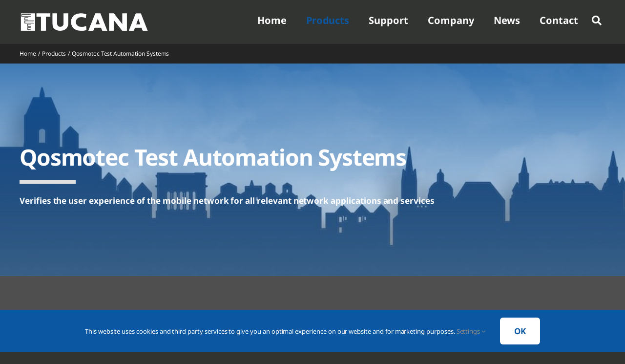

--- FILE ---
content_type: text/html; charset=UTF-8
request_url: https://www.tucana.com/products/qosmotec-test-automation-systems/
body_size: 20179
content:
<!DOCTYPE html>
<html class="avada-html-layout-wide avada-html-header-position-top avada-is-100-percent-template" lang="nl-NL" prefix="og: http://ogp.me/ns# fb: http://ogp.me/ns/fb#">
<head>
	<meta http-equiv="X-UA-Compatible" content="IE=edge" />
	<meta http-equiv="Content-Type" content="text/html; charset=utf-8"/>
	<meta name="viewport" content="width=device-width, initial-scale=1" />
	<meta name='robots' content='index, follow, max-image-preview:large, max-snippet:-1, max-video-preview:-1' />

	<!-- This site is optimized with the Yoast SEO plugin v26.7 - https://yoast.com/wordpress/plugins/seo/ -->
	<title>Qosmotec Test Automation Systems - TUCANA</title>
<link data-rocket-prefetch href="https://www.google-analytics.com" rel="dns-prefetch">
<link data-rocket-prefetch href="https://www.googletagmanager.com" rel="dns-prefetch"><link rel="preload" data-rocket-preload as="image" href="https://www.tucana.com/wp-content/uploads/2022/05/cropped-about-us-anders-1-1.jpg" fetchpriority="high">
	<meta name="description" content="Verifies the user experience of the mobile network for all relevant network applications and services." />
	<link rel="canonical" href="https://www.tucana.com/products/qosmotec-test-automation-systems/" />
	<meta property="og:locale" content="nl_NL" />
	<meta property="og:type" content="article" />
	<meta property="og:title" content="Qosmotec Test Automation Systems - TUCANA" />
	<meta property="og:description" content="Verifies the user experience of the mobile network for all relevant network applications and services." />
	<meta property="og:url" content="https://www.tucana.com/products/qosmotec-test-automation-systems/" />
	<meta property="og:site_name" content="TUCANA" />
	<meta property="article:modified_time" content="2022-06-22T14:21:44+00:00" />
	<meta name="twitter:card" content="summary_large_image" />
	<meta name="twitter:label1" content="Geschatte leestijd" />
	<meta name="twitter:data1" content="16 minuten" />
	<script type="application/ld+json" class="yoast-schema-graph">{"@context":"https://schema.org","@graph":[{"@type":"WebPage","@id":"https://www.tucana.com/products/qosmotec-test-automation-systems/","url":"https://www.tucana.com/products/qosmotec-test-automation-systems/","name":"Qosmotec Test Automation Systems - TUCANA","isPartOf":{"@id":"https://www.tucana.com/#website"},"datePublished":"2022-05-23T13:43:07+00:00","dateModified":"2022-06-22T14:21:44+00:00","description":"Verifies the user experience of the mobile network for all relevant network applications and services.","breadcrumb":{"@id":"https://www.tucana.com/products/qosmotec-test-automation-systems/#breadcrumb"},"inLanguage":"nl-NL","potentialAction":[{"@type":"ReadAction","target":["https://www.tucana.com/products/qosmotec-test-automation-systems/"]}]},{"@type":"BreadcrumbList","@id":"https://www.tucana.com/products/qosmotec-test-automation-systems/#breadcrumb","itemListElement":[{"@type":"ListItem","position":1,"name":"Home","item":"https://www.tucana.com/"},{"@type":"ListItem","position":2,"name":"Products","item":"https://www.tucana.com/products/"},{"@type":"ListItem","position":3,"name":"Qosmotec Test Automation Systems"}]},{"@type":"WebSite","@id":"https://www.tucana.com/#website","url":"https://www.tucana.com/","name":"TUCANA","description":"Tucana is a value-added distributor of Test- and Measurement Solutions related to applications/services and Cyber Security Solutions for networks, users and content.","publisher":{"@id":"https://www.tucana.com/#organization"},"potentialAction":[{"@type":"SearchAction","target":{"@type":"EntryPoint","urlTemplate":"https://www.tucana.com/?s={search_term_string}"},"query-input":{"@type":"PropertyValueSpecification","valueRequired":true,"valueName":"search_term_string"}}],"inLanguage":"nl-NL"},{"@type":"Organization","@id":"https://www.tucana.com/#organization","name":"Tucana","url":"https://www.tucana.com/","logo":{"@type":"ImageObject","inLanguage":"nl-NL","@id":"https://www.tucana.com/#/schema/logo/image/","url":"https://www.tucana.com/wp-content/uploads/2022/03/tucana-logo-mim.png","contentUrl":"https://www.tucana.com/wp-content/uploads/2022/03/tucana-logo-mim.png","width":820,"height":163,"caption":"Tucana"},"image":{"@id":"https://www.tucana.com/#/schema/logo/image/"}}]}</script>
	<!-- / Yoast SEO plugin. -->



<link rel="alternate" type="application/rss+xml" title="TUCANA &raquo; feed" href="https://www.tucana.com/feed/" />
<link rel="alternate" type="application/rss+xml" title="TUCANA &raquo; reacties feed" href="https://www.tucana.com/comments/feed/" />
								<link rel="icon" href="https://www.tucana.com/wp-content/uploads/2022/06/favicon.png" type="image/png" />
		
		
		
				<link rel="alternate" title="oEmbed (JSON)" type="application/json+oembed" href="https://www.tucana.com/wp-json/oembed/1.0/embed?url=https%3A%2F%2Fwww.tucana.com%2Fproducts%2Fqosmotec-test-automation-systems%2F" />
<link rel="alternate" title="oEmbed (XML)" type="text/xml+oembed" href="https://www.tucana.com/wp-json/oembed/1.0/embed?url=https%3A%2F%2Fwww.tucana.com%2Fproducts%2Fqosmotec-test-automation-systems%2F&#038;format=xml" />
					<meta name="description" content="Qosmotec Test Automation Systems  

Verifies the user experience of the mobile network for all relevant network applications and services    

The Qosmotec test automation system LTS is a generator controlling real UEs for Mobile networks verification.

Besides to the call control functionality LTS integrates with various test equipment and utilities for wireless network"/>
				
		<meta property="og:locale" content="nl_NL"/>
		<meta property="og:type" content="article"/>
		<meta property="og:site_name" content="TUCANA"/>
		<meta property="og:title" content="Qosmotec Test Automation Systems - TUCANA"/>
				<meta property="og:description" content="Qosmotec Test Automation Systems  

Verifies the user experience of the mobile network for all relevant network applications and services    

The Qosmotec test automation system LTS is a generator controlling real UEs for Mobile networks verification.

Besides to the call control functionality LTS integrates with various test equipment and utilities for wireless network"/>
				<meta property="og:url" content="https://www.tucana.com/products/qosmotec-test-automation-systems/"/>
													<meta property="article:modified_time" content="2022-06-22T14:21:44+02:00"/>
											<meta property="og:image" content="https://www.tucana.com/wp-content/uploads/2022/03/tucana-logo.png"/>
		<meta property="og:image:width" content="500"/>
		<meta property="og:image:height" content="74"/>
		<meta property="og:image:type" content="image/png"/>
				<style id='wp-img-auto-sizes-contain-inline-css' type='text/css'>
img:is([sizes=auto i],[sizes^="auto," i]){contain-intrinsic-size:3000px 1500px}
/*# sourceURL=wp-img-auto-sizes-contain-inline-css */
</style>
<style id='wp-block-library-inline-css' type='text/css'>
:root{--wp-block-synced-color:#7a00df;--wp-block-synced-color--rgb:122,0,223;--wp-bound-block-color:var(--wp-block-synced-color);--wp-editor-canvas-background:#ddd;--wp-admin-theme-color:#007cba;--wp-admin-theme-color--rgb:0,124,186;--wp-admin-theme-color-darker-10:#006ba1;--wp-admin-theme-color-darker-10--rgb:0,107,160.5;--wp-admin-theme-color-darker-20:#005a87;--wp-admin-theme-color-darker-20--rgb:0,90,135;--wp-admin-border-width-focus:2px}@media (min-resolution:192dpi){:root{--wp-admin-border-width-focus:1.5px}}.wp-element-button{cursor:pointer}:root .has-very-light-gray-background-color{background-color:#eee}:root .has-very-dark-gray-background-color{background-color:#313131}:root .has-very-light-gray-color{color:#eee}:root .has-very-dark-gray-color{color:#313131}:root .has-vivid-green-cyan-to-vivid-cyan-blue-gradient-background{background:linear-gradient(135deg,#00d084,#0693e3)}:root .has-purple-crush-gradient-background{background:linear-gradient(135deg,#34e2e4,#4721fb 50%,#ab1dfe)}:root .has-hazy-dawn-gradient-background{background:linear-gradient(135deg,#faaca8,#dad0ec)}:root .has-subdued-olive-gradient-background{background:linear-gradient(135deg,#fafae1,#67a671)}:root .has-atomic-cream-gradient-background{background:linear-gradient(135deg,#fdd79a,#004a59)}:root .has-nightshade-gradient-background{background:linear-gradient(135deg,#330968,#31cdcf)}:root .has-midnight-gradient-background{background:linear-gradient(135deg,#020381,#2874fc)}:root{--wp--preset--font-size--normal:16px;--wp--preset--font-size--huge:42px}.has-regular-font-size{font-size:1em}.has-larger-font-size{font-size:2.625em}.has-normal-font-size{font-size:var(--wp--preset--font-size--normal)}.has-huge-font-size{font-size:var(--wp--preset--font-size--huge)}.has-text-align-center{text-align:center}.has-text-align-left{text-align:left}.has-text-align-right{text-align:right}.has-fit-text{white-space:nowrap!important}#end-resizable-editor-section{display:none}.aligncenter{clear:both}.items-justified-left{justify-content:flex-start}.items-justified-center{justify-content:center}.items-justified-right{justify-content:flex-end}.items-justified-space-between{justify-content:space-between}.screen-reader-text{border:0;clip-path:inset(50%);height:1px;margin:-1px;overflow:hidden;padding:0;position:absolute;width:1px;word-wrap:normal!important}.screen-reader-text:focus{background-color:#ddd;clip-path:none;color:#444;display:block;font-size:1em;height:auto;left:5px;line-height:normal;padding:15px 23px 14px;text-decoration:none;top:5px;width:auto;z-index:100000}html :where(.has-border-color){border-style:solid}html :where([style*=border-top-color]){border-top-style:solid}html :where([style*=border-right-color]){border-right-style:solid}html :where([style*=border-bottom-color]){border-bottom-style:solid}html :where([style*=border-left-color]){border-left-style:solid}html :where([style*=border-width]){border-style:solid}html :where([style*=border-top-width]){border-top-style:solid}html :where([style*=border-right-width]){border-right-style:solid}html :where([style*=border-bottom-width]){border-bottom-style:solid}html :where([style*=border-left-width]){border-left-style:solid}html :where(img[class*=wp-image-]){height:auto;max-width:100%}:where(figure){margin:0 0 1em}html :where(.is-position-sticky){--wp-admin--admin-bar--position-offset:var(--wp-admin--admin-bar--height,0px)}@media screen and (max-width:600px){html :where(.is-position-sticky){--wp-admin--admin-bar--position-offset:0px}}

/*# sourceURL=wp-block-library-inline-css */
</style><style id='global-styles-inline-css' type='text/css'>
:root{--wp--preset--aspect-ratio--square: 1;--wp--preset--aspect-ratio--4-3: 4/3;--wp--preset--aspect-ratio--3-4: 3/4;--wp--preset--aspect-ratio--3-2: 3/2;--wp--preset--aspect-ratio--2-3: 2/3;--wp--preset--aspect-ratio--16-9: 16/9;--wp--preset--aspect-ratio--9-16: 9/16;--wp--preset--color--black: #000000;--wp--preset--color--cyan-bluish-gray: #abb8c3;--wp--preset--color--white: #ffffff;--wp--preset--color--pale-pink: #f78da7;--wp--preset--color--vivid-red: #cf2e2e;--wp--preset--color--luminous-vivid-orange: #ff6900;--wp--preset--color--luminous-vivid-amber: #fcb900;--wp--preset--color--light-green-cyan: #7bdcb5;--wp--preset--color--vivid-green-cyan: #00d084;--wp--preset--color--pale-cyan-blue: #8ed1fc;--wp--preset--color--vivid-cyan-blue: #0693e3;--wp--preset--color--vivid-purple: #9b51e0;--wp--preset--color--awb-color-1: #ffffff;--wp--preset--color--awb-color-2: #000000;--wp--preset--color--awb-color-3: #f2f3f5;--wp--preset--color--awb-color-4: #e2e2e2;--wp--preset--color--awb-color-5: #1f98d4;--wp--preset--color--awb-color-6: #4a4e57;--wp--preset--color--awb-color-7: #212934;--wp--preset--color--awb-color-8: #000000;--wp--preset--color--awb-color-custom-10: #0c57a2;--wp--preset--color--awb-color-custom-11: #232423;--wp--preset--color--awb-color-custom-1: #323432;--wp--preset--color--awb-color-custom-2: #8c8c8c;--wp--preset--color--awb-color-custom-3: #417fc6;--wp--preset--color--awb-color-custom-4: #00409b;--wp--preset--color--awb-color-custom-5: #4f4f4f;--wp--preset--color--awb-color-custom-6: #6100ff;--wp--preset--color--awb-color-custom-7: #f98404;--wp--preset--color--awb-color-custom-8: #ffffff;--wp--preset--gradient--vivid-cyan-blue-to-vivid-purple: linear-gradient(135deg,rgb(6,147,227) 0%,rgb(155,81,224) 100%);--wp--preset--gradient--light-green-cyan-to-vivid-green-cyan: linear-gradient(135deg,rgb(122,220,180) 0%,rgb(0,208,130) 100%);--wp--preset--gradient--luminous-vivid-amber-to-luminous-vivid-orange: linear-gradient(135deg,rgb(252,185,0) 0%,rgb(255,105,0) 100%);--wp--preset--gradient--luminous-vivid-orange-to-vivid-red: linear-gradient(135deg,rgb(255,105,0) 0%,rgb(207,46,46) 100%);--wp--preset--gradient--very-light-gray-to-cyan-bluish-gray: linear-gradient(135deg,rgb(238,238,238) 0%,rgb(169,184,195) 100%);--wp--preset--gradient--cool-to-warm-spectrum: linear-gradient(135deg,rgb(74,234,220) 0%,rgb(151,120,209) 20%,rgb(207,42,186) 40%,rgb(238,44,130) 60%,rgb(251,105,98) 80%,rgb(254,248,76) 100%);--wp--preset--gradient--blush-light-purple: linear-gradient(135deg,rgb(255,206,236) 0%,rgb(152,150,240) 100%);--wp--preset--gradient--blush-bordeaux: linear-gradient(135deg,rgb(254,205,165) 0%,rgb(254,45,45) 50%,rgb(107,0,62) 100%);--wp--preset--gradient--luminous-dusk: linear-gradient(135deg,rgb(255,203,112) 0%,rgb(199,81,192) 50%,rgb(65,88,208) 100%);--wp--preset--gradient--pale-ocean: linear-gradient(135deg,rgb(255,245,203) 0%,rgb(182,227,212) 50%,rgb(51,167,181) 100%);--wp--preset--gradient--electric-grass: linear-gradient(135deg,rgb(202,248,128) 0%,rgb(113,206,126) 100%);--wp--preset--gradient--midnight: linear-gradient(135deg,rgb(2,3,129) 0%,rgb(40,116,252) 100%);--wp--preset--font-size--small: 12.75px;--wp--preset--font-size--medium: 20px;--wp--preset--font-size--large: 25.5px;--wp--preset--font-size--x-large: 42px;--wp--preset--font-size--normal: 17px;--wp--preset--font-size--xlarge: 34px;--wp--preset--font-size--huge: 51px;--wp--preset--spacing--20: 0.44rem;--wp--preset--spacing--30: 0.67rem;--wp--preset--spacing--40: 1rem;--wp--preset--spacing--50: 1.5rem;--wp--preset--spacing--60: 2.25rem;--wp--preset--spacing--70: 3.38rem;--wp--preset--spacing--80: 5.06rem;--wp--preset--shadow--natural: 6px 6px 9px rgba(0, 0, 0, 0.2);--wp--preset--shadow--deep: 12px 12px 50px rgba(0, 0, 0, 0.4);--wp--preset--shadow--sharp: 6px 6px 0px rgba(0, 0, 0, 0.2);--wp--preset--shadow--outlined: 6px 6px 0px -3px rgb(255, 255, 255), 6px 6px rgb(0, 0, 0);--wp--preset--shadow--crisp: 6px 6px 0px rgb(0, 0, 0);}:where(.is-layout-flex){gap: 0.5em;}:where(.is-layout-grid){gap: 0.5em;}body .is-layout-flex{display: flex;}.is-layout-flex{flex-wrap: wrap;align-items: center;}.is-layout-flex > :is(*, div){margin: 0;}body .is-layout-grid{display: grid;}.is-layout-grid > :is(*, div){margin: 0;}:where(.wp-block-columns.is-layout-flex){gap: 2em;}:where(.wp-block-columns.is-layout-grid){gap: 2em;}:where(.wp-block-post-template.is-layout-flex){gap: 1.25em;}:where(.wp-block-post-template.is-layout-grid){gap: 1.25em;}.has-black-color{color: var(--wp--preset--color--black) !important;}.has-cyan-bluish-gray-color{color: var(--wp--preset--color--cyan-bluish-gray) !important;}.has-white-color{color: var(--wp--preset--color--white) !important;}.has-pale-pink-color{color: var(--wp--preset--color--pale-pink) !important;}.has-vivid-red-color{color: var(--wp--preset--color--vivid-red) !important;}.has-luminous-vivid-orange-color{color: var(--wp--preset--color--luminous-vivid-orange) !important;}.has-luminous-vivid-amber-color{color: var(--wp--preset--color--luminous-vivid-amber) !important;}.has-light-green-cyan-color{color: var(--wp--preset--color--light-green-cyan) !important;}.has-vivid-green-cyan-color{color: var(--wp--preset--color--vivid-green-cyan) !important;}.has-pale-cyan-blue-color{color: var(--wp--preset--color--pale-cyan-blue) !important;}.has-vivid-cyan-blue-color{color: var(--wp--preset--color--vivid-cyan-blue) !important;}.has-vivid-purple-color{color: var(--wp--preset--color--vivid-purple) !important;}.has-black-background-color{background-color: var(--wp--preset--color--black) !important;}.has-cyan-bluish-gray-background-color{background-color: var(--wp--preset--color--cyan-bluish-gray) !important;}.has-white-background-color{background-color: var(--wp--preset--color--white) !important;}.has-pale-pink-background-color{background-color: var(--wp--preset--color--pale-pink) !important;}.has-vivid-red-background-color{background-color: var(--wp--preset--color--vivid-red) !important;}.has-luminous-vivid-orange-background-color{background-color: var(--wp--preset--color--luminous-vivid-orange) !important;}.has-luminous-vivid-amber-background-color{background-color: var(--wp--preset--color--luminous-vivid-amber) !important;}.has-light-green-cyan-background-color{background-color: var(--wp--preset--color--light-green-cyan) !important;}.has-vivid-green-cyan-background-color{background-color: var(--wp--preset--color--vivid-green-cyan) !important;}.has-pale-cyan-blue-background-color{background-color: var(--wp--preset--color--pale-cyan-blue) !important;}.has-vivid-cyan-blue-background-color{background-color: var(--wp--preset--color--vivid-cyan-blue) !important;}.has-vivid-purple-background-color{background-color: var(--wp--preset--color--vivid-purple) !important;}.has-black-border-color{border-color: var(--wp--preset--color--black) !important;}.has-cyan-bluish-gray-border-color{border-color: var(--wp--preset--color--cyan-bluish-gray) !important;}.has-white-border-color{border-color: var(--wp--preset--color--white) !important;}.has-pale-pink-border-color{border-color: var(--wp--preset--color--pale-pink) !important;}.has-vivid-red-border-color{border-color: var(--wp--preset--color--vivid-red) !important;}.has-luminous-vivid-orange-border-color{border-color: var(--wp--preset--color--luminous-vivid-orange) !important;}.has-luminous-vivid-amber-border-color{border-color: var(--wp--preset--color--luminous-vivid-amber) !important;}.has-light-green-cyan-border-color{border-color: var(--wp--preset--color--light-green-cyan) !important;}.has-vivid-green-cyan-border-color{border-color: var(--wp--preset--color--vivid-green-cyan) !important;}.has-pale-cyan-blue-border-color{border-color: var(--wp--preset--color--pale-cyan-blue) !important;}.has-vivid-cyan-blue-border-color{border-color: var(--wp--preset--color--vivid-cyan-blue) !important;}.has-vivid-purple-border-color{border-color: var(--wp--preset--color--vivid-purple) !important;}.has-vivid-cyan-blue-to-vivid-purple-gradient-background{background: var(--wp--preset--gradient--vivid-cyan-blue-to-vivid-purple) !important;}.has-light-green-cyan-to-vivid-green-cyan-gradient-background{background: var(--wp--preset--gradient--light-green-cyan-to-vivid-green-cyan) !important;}.has-luminous-vivid-amber-to-luminous-vivid-orange-gradient-background{background: var(--wp--preset--gradient--luminous-vivid-amber-to-luminous-vivid-orange) !important;}.has-luminous-vivid-orange-to-vivid-red-gradient-background{background: var(--wp--preset--gradient--luminous-vivid-orange-to-vivid-red) !important;}.has-very-light-gray-to-cyan-bluish-gray-gradient-background{background: var(--wp--preset--gradient--very-light-gray-to-cyan-bluish-gray) !important;}.has-cool-to-warm-spectrum-gradient-background{background: var(--wp--preset--gradient--cool-to-warm-spectrum) !important;}.has-blush-light-purple-gradient-background{background: var(--wp--preset--gradient--blush-light-purple) !important;}.has-blush-bordeaux-gradient-background{background: var(--wp--preset--gradient--blush-bordeaux) !important;}.has-luminous-dusk-gradient-background{background: var(--wp--preset--gradient--luminous-dusk) !important;}.has-pale-ocean-gradient-background{background: var(--wp--preset--gradient--pale-ocean) !important;}.has-electric-grass-gradient-background{background: var(--wp--preset--gradient--electric-grass) !important;}.has-midnight-gradient-background{background: var(--wp--preset--gradient--midnight) !important;}.has-small-font-size{font-size: var(--wp--preset--font-size--small) !important;}.has-medium-font-size{font-size: var(--wp--preset--font-size--medium) !important;}.has-large-font-size{font-size: var(--wp--preset--font-size--large) !important;}.has-x-large-font-size{font-size: var(--wp--preset--font-size--x-large) !important;}
/*# sourceURL=global-styles-inline-css */
</style>

<style id='classic-theme-styles-inline-css' type='text/css'>
/*! This file is auto-generated */
.wp-block-button__link{color:#fff;background-color:#32373c;border-radius:9999px;box-shadow:none;text-decoration:none;padding:calc(.667em + 2px) calc(1.333em + 2px);font-size:1.125em}.wp-block-file__button{background:#32373c;color:#fff;text-decoration:none}
/*# sourceURL=/wp-includes/css/classic-themes.min.css */
</style>
<link rel='stylesheet' id='child-style-css' href='https://www.tucana.com/wp-content/themes/Avada-Child-Theme/style.css?ver=6.9' type='text/css' media='all' />
<link rel='stylesheet' id='ubermenu-css' href='https://www.tucana.com/wp-content/plugins/ubermenu/pro/assets/css/ubermenu.min.css?ver=3.8.5' type='text/css' media='all' />
<link data-minify="1" rel='stylesheet' id='ubermenu-minimal-css' href='https://www.tucana.com/wp-content/cache/min/1/wp-content/plugins/ubermenu/assets/css/skins/minimal.css?ver=1717765949' type='text/css' media='all' />
<link data-minify="1" rel='stylesheet' id='ubermenu-font-awesome-all-css' href='https://www.tucana.com/wp-content/cache/min/1/wp-content/plugins/ubermenu/assets/fontawesome/css/all.min.css?ver=1717765949' type='text/css' media='all' />
<link data-minify="1" rel='stylesheet' id='fusion-dynamic-css-css' href='https://www.tucana.com/wp-content/cache/min/1/wp-content/uploads/fusion-styles/1f83bd97f01c525554ba05c5820f1b77.min.css?ver=1767081116' type='text/css' media='all' />
<script type="text/javascript" src="https://www.tucana.com/wp-includes/js/jquery/jquery.min.js?ver=3.7.1" id="jquery-core-js"></script>
<link rel="https://api.w.org/" href="https://www.tucana.com/wp-json/" /><link rel="alternate" title="JSON" type="application/json" href="https://www.tucana.com/wp-json/wp/v2/pages/1828" /><link rel="EditURI" type="application/rsd+xml" title="RSD" href="https://www.tucana.com/xmlrpc.php?rsd" />
<meta name="generator" content="WordPress 6.9" />
<link rel='shortlink' href='https://www.tucana.com/?p=1828' />
<style id="ubermenu-custom-generated-css">
/** Font Awesome 4 Compatibility **/
.fa{font-style:normal;font-variant:normal;font-weight:normal;font-family:FontAwesome;}

/** UberMenu Custom Menu Styles (Customizer) **/
/* main */
 .ubermenu.ubermenu-main { background:none; border:none; box-shadow:none; }
 .ubermenu.ubermenu-main .ubermenu-item-level-0 > .ubermenu-target { border:none; box-shadow:none; }
 .ubermenu.ubermenu-main.ubermenu-horizontal .ubermenu-submenu-drop.ubermenu-submenu-align-left_edge_bar, .ubermenu.ubermenu-main.ubermenu-horizontal .ubermenu-submenu-drop.ubermenu-submenu-align-full_width { left:0; }
 .ubermenu.ubermenu-main.ubermenu-horizontal .ubermenu-item-level-0.ubermenu-active > .ubermenu-submenu-drop, .ubermenu.ubermenu-main.ubermenu-horizontal:not(.ubermenu-transition-shift) .ubermenu-item-level-0 > .ubermenu-submenu-drop { margin-top:0; }
 .ubermenu-main .ubermenu-item-level-0 > .ubermenu-target { font-size:20px; color:#ffffff; border-left:1px solid #232423; }
 .ubermenu-main .ubermenu-nav .ubermenu-item.ubermenu-item-level-0 > .ubermenu-target { font-weight:700; }
 .ubermenu.ubermenu-main .ubermenu-item-level-0:hover > .ubermenu-target, .ubermenu-main .ubermenu-item-level-0.ubermenu-active > .ubermenu-target { color:#0c57a2; }
 .ubermenu-main .ubermenu-item-level-0.ubermenu-current-menu-item > .ubermenu-target, .ubermenu-main .ubermenu-item-level-0.ubermenu-current-menu-parent > .ubermenu-target, .ubermenu-main .ubermenu-item-level-0.ubermenu-current-menu-ancestor > .ubermenu-target { color:#0c57a2; }
 .ubermenu-main .ubermenu-item.ubermenu-item-level-0 > .ubermenu-highlight { color:#0c57a2; }
 .ubermenu-main .ubermenu-submenu.ubermenu-submenu-drop { background-color:#232423; border:1px solid #232423; color:#ffffff; }
 .ubermenu-main .ubermenu-submenu .ubermenu-highlight { color:#ffffff; }
 .ubermenu-main .ubermenu-item-normal > .ubermenu-target,.ubermenu-main .ubermenu-submenu .ubermenu-target,.ubermenu-main .ubermenu-submenu .ubermenu-nonlink,.ubermenu-main .ubermenu-submenu .ubermenu-widget,.ubermenu-main .ubermenu-submenu .ubermenu-custom-content-padded,.ubermenu-main .ubermenu-submenu .ubermenu-retractor,.ubermenu-main .ubermenu-submenu .ubermenu-colgroup .ubermenu-column,.ubermenu-main .ubermenu-submenu.ubermenu-submenu-type-stack > .ubermenu-item-normal > .ubermenu-target,.ubermenu-main .ubermenu-submenu.ubermenu-submenu-padded { padding:15px 30px; }
 .ubermenu-main .ubermenu-grid-row { padding-right:15px 30px; }
 .ubermenu-main .ubermenu-grid-row .ubermenu-target { padding-right:0; }
 .ubermenu-main .ubermenu-submenu .ubermenu-item-header > .ubermenu-target, .ubermenu-main .ubermenu-tab > .ubermenu-target { font-size:17px; }
 .ubermenu-main .ubermenu-submenu .ubermenu-item-header > .ubermenu-target { color:#ffffff; background-color:#232423; }
 .ubermenu-main .ubermenu-submenu .ubermenu-item-header > .ubermenu-target:hover { color:#0c57a2; background-color:#232423; }
 .ubermenu-main .ubermenu-submenu .ubermenu-item-header.ubermenu-current-menu-item > .ubermenu-target { color:#0c57a2; background-color:#232423; }
 .ubermenu-main .ubermenu-nav .ubermenu-submenu .ubermenu-item-header > .ubermenu-target { font-weight:700; }
 .ubermenu-main .ubermenu-submenu .ubermenu-item-header.ubermenu-has-submenu-stack > .ubermenu-target { border:none; }
 .ubermenu-main .ubermenu-submenu-type-stack { padding-top:0; }
 .ubermenu-main .ubermenu-item-normal > .ubermenu-target { color:#ffffff; font-size:17px; font-weight:700; }
 .ubermenu.ubermenu-main .ubermenu-item-normal > .ubermenu-target:hover, .ubermenu.ubermenu-main .ubermenu-item-normal.ubermenu-active > .ubermenu-target { color:#0c57a2; background-color:#232423; }
 .ubermenu-main .ubermenu-item-normal.ubermenu-current-menu-item > .ubermenu-target { color:#0c57a2; }
 .ubermenu.ubermenu-main .ubermenu-tabs .ubermenu-tabs-group { background-color:#232423; }
 .ubermenu.ubermenu-main .ubermenu-tabs .ubermenu-tabs-group > .ubermenu-tab > .ubermenu-target { font-weight:700; }
 .ubermenu.ubermenu-main .ubermenu-tab > .ubermenu-target { color:#ffffff; }
 .ubermenu.ubermenu-main .ubermenu-submenu .ubermenu-tab.ubermenu-active > .ubermenu-target { color:#0c57a2; }
 .ubermenu-main .ubermenu-submenu .ubermenu-tab.ubermenu-current-menu-item > .ubermenu-target, .ubermenu-main .ubermenu-submenu .ubermenu-tab.ubermenu-current-menu-parent > .ubermenu-target, .ubermenu-main .ubermenu-submenu .ubermenu-tab.ubermenu-current-menu-ancestor > .ubermenu-target { color:#0c57a2; background-color:#232423; }
 .ubermenu.ubermenu-main .ubermenu-tab.ubermenu-active > .ubermenu-target { background-color:#232423; }
 .ubermenu.ubermenu-main .ubermenu-tab-content-panel { background-color:#323432; }
 .ubermenu.ubermenu-main .ubermenu-tabs-group .ubermenu-item-header > .ubermenu-target { color:#0c57a2 !important; }
 .ubermenu.ubermenu-main .ubermenu-tabs-group .ubermenu-item-normal > .ubermenu-target { color:#ffffff !important; }
 .ubermenu-main .ubermenu-target:hover > .ubermenu-target-description, .ubermenu-main .ubermenu-active > .ubermenu-target > .ubermenu-target-description, .ubermenu-main .ubermenu-submenu .ubermenu-target:hover > .ubermenu-target-description, .ubermenu-main .ubermenu-submenu .ubermenu-active > .ubermenu-target > .ubermenu-target-description { color:#0c57a2; }
 .ubermenu-responsive-toggle.ubermenu-responsive-toggle-main { background:#232423; color:#ffffff; }
 .ubermenu-responsive-toggle.ubermenu-responsive-toggle-main:hover { background:#232423; color:#0c57a2; }


/** UberMenu Custom Menu Item Styles (Menu Item Settings) **/
/* 450 */    .ubermenu .ubermenu-submenu.ubermenu-submenu-id-450 { width:100%; min-width:100%; }
/* 1703 */   .ubermenu .ubermenu-submenu.ubermenu-submenu-id-1703 { width:250px; min-width:250px; }
/* 447 */    .ubermenu .ubermenu-submenu.ubermenu-submenu-id-447 { width:360px; min-width:360px; }
/* 540 */    .ubermenu .ubermenu-submenu.ubermenu-submenu-id-540 { width:250px; min-width:250px; }

/* Icons */
.ubermenu .ubermenu-item-layout-icon_right > .ubermenu-target-title { margin-right: .6em; display: inline-block; }
.ubermenu .ubermenu-target.ubermenu-item-layout-icon_top, .ubermenu .ubermenu-target.ubermenu-item-layout-icon_bottom{ text-align:center; padding:20px; }
.ubermenu .ubermenu-target.ubermenu-item-layout-icon_top, .ubermenu .ubermenu-target.ubermenu-item-layout-icon_top > .ubermenu-target-text, .ubermenu .ubermenu-target.ubermenu-item-layout-icon_bottom > .ubermenu-target-text, .ubermenu .ubermenu-target.ubermenu-item-layout-icon_bottom > .ubermenu-icon{ text-align:center; display:block; margin-left:auto; margin-right:auto; }

/* Status: Loaded from Transient */

</style><style type="text/css" id="css-fb-visibility">@media screen and (max-width: 640px){.fusion-no-small-visibility{display:none !important;}body .sm-text-align-center{text-align:center !important;}body .sm-text-align-left{text-align:left !important;}body .sm-text-align-right{text-align:right !important;}body .sm-text-align-justify{text-align:justify !important;}body .sm-flex-align-center{justify-content:center !important;}body .sm-flex-align-flex-start{justify-content:flex-start !important;}body .sm-flex-align-flex-end{justify-content:flex-end !important;}body .sm-mx-auto{margin-left:auto !important;margin-right:auto !important;}body .sm-ml-auto{margin-left:auto !important;}body .sm-mr-auto{margin-right:auto !important;}body .fusion-absolute-position-small{position:absolute;width:100%;}.awb-sticky.awb-sticky-small{ position: sticky; top: var(--awb-sticky-offset,0); }}@media screen and (min-width: 641px) and (max-width: 1024px){.fusion-no-medium-visibility{display:none !important;}body .md-text-align-center{text-align:center !important;}body .md-text-align-left{text-align:left !important;}body .md-text-align-right{text-align:right !important;}body .md-text-align-justify{text-align:justify !important;}body .md-flex-align-center{justify-content:center !important;}body .md-flex-align-flex-start{justify-content:flex-start !important;}body .md-flex-align-flex-end{justify-content:flex-end !important;}body .md-mx-auto{margin-left:auto !important;margin-right:auto !important;}body .md-ml-auto{margin-left:auto !important;}body .md-mr-auto{margin-right:auto !important;}body .fusion-absolute-position-medium{position:absolute;width:100%;}.awb-sticky.awb-sticky-medium{ position: sticky; top: var(--awb-sticky-offset,0); }}@media screen and (min-width: 1025px){.fusion-no-large-visibility{display:none !important;}body .lg-text-align-center{text-align:center !important;}body .lg-text-align-left{text-align:left !important;}body .lg-text-align-right{text-align:right !important;}body .lg-text-align-justify{text-align:justify !important;}body .lg-flex-align-center{justify-content:center !important;}body .lg-flex-align-flex-start{justify-content:flex-start !important;}body .lg-flex-align-flex-end{justify-content:flex-end !important;}body .lg-mx-auto{margin-left:auto !important;margin-right:auto !important;}body .lg-ml-auto{margin-left:auto !important;}body .lg-mr-auto{margin-right:auto !important;}body .fusion-absolute-position-large{position:absolute;width:100%;}.awb-sticky.awb-sticky-large{ position: sticky; top: var(--awb-sticky-offset,0); }}</style><style type="text/css">.recentcomments a{display:inline !important;padding:0 !important;margin:0 !important;}</style>		<script type="text/javascript">
			var doc = document.documentElement;
			doc.setAttribute( 'data-useragent', navigator.userAgent );
		</script>
		<!-- Global site tag (gtag.js) - Google Analytics -->
<script async src="https://www.googletagmanager.com/gtag/js?id=G-NRC5Q3BBGX"></script>
<script>
  window.dataLayer = window.dataLayer || [];
  function gtag(){dataLayer.push(arguments);}
  gtag('js', new Date());

  gtag('config', 'UA-91170556-1');
  
  gtag('config', 'G-7CM9WC8TVM');
  
</script>
	<meta name="generator" content="WP Rocket 3.20.3" data-wpr-features="wpr_defer_js wpr_minify_js wpr_preconnect_external_domains wpr_oci wpr_minify_css wpr_desktop" /></head>

<body class="wp-singular page-template page-template-100-width page-template-100-width-php page page-id-1828 page-child parent-pageid-250 wp-theme-Avada wp-child-theme-Avada-Child-Theme fusion-image-hovers fusion-pagination-sizing fusion-button_type-flat fusion-button_span-no fusion-button_gradient-linear avada-image-rollover-circle-no avada-image-rollover-no fusion-body ltr fusion-sticky-header no-tablet-sticky-header no-mobile-sticky-header no-mobile-slidingbar fusion-disable-outline fusion-sub-menu-fade mobile-logo-pos-left layout-wide-mode avada-has-boxed-modal-shadow- layout-scroll-offset-full avada-has-zero-margin-offset-top fusion-top-header menu-text-align-center fusion-ubermenu-support mobile-menu-design-classic fusion-show-pagination-text fusion-header-layout-v1 avada-responsive avada-footer-fx-sticky avada-menu-highlight-style-textcolor fusion-search-form-clean fusion-main-menu-search-overlay fusion-avatar-circle avada-sticky-shrinkage avada-dropdown-styles avada-blog-layout-grid avada-blog-archive-layout-grid avada-header-shadow-no avada-menu-icon-position-left avada-has-megamenu-shadow avada-has-mobile-menu-search avada-has-breadcrumb-mobile-hidden avada-has-titlebar-bar_and_content avada-header-border-color-full-transparent avada-has-pagination-width_height avada-flyout-menu-direction-fade avada-ec-views-v1" data-awb-post-id="1828">
		<a class="skip-link screen-reader-text" href="#content">Ga naar inhoud</a>

	<div  id="boxed-wrapper">
		
		<div  id="wrapper" class="fusion-wrapper">
			<div  id="home" style="position:relative;top:-1px;"></div>
												<div  class="fusion-tb-header"><div class="fusion-fullwidth fullwidth-box fusion-builder-row-1 fusion-flex-container nonhundred-percent-fullwidth non-hundred-percent-height-scrolling fusion-custom-z-index" style="--awb-border-radius-top-left:0px;--awb-border-radius-top-right:0px;--awb-border-radius-bottom-right:0px;--awb-border-radius-bottom-left:0px;--awb-z-index:999999;--awb-padding-top:20px;--awb-padding-bottom:20px;--awb-background-color:rgba(0,0,0,0);--awb-flex-wrap:wrap;" ><div class="fusion-builder-row fusion-row fusion-flex-align-items-flex-start fusion-flex-justify-content-flex-end fusion-flex-content-wrap" style="max-width:1248px;margin-left: calc(-4% / 2 );margin-right: calc(-4% / 2 );"><div class="fusion-layout-column fusion_builder_column fusion-builder-column-0 fusion_builder_column_1_4 1_4 fusion-flex-column fusion-flex-align-self-center" style="--awb-bg-size:cover;--awb-width-large:25%;--awb-margin-top-large:0px;--awb-spacing-right-large:7.68%;--awb-margin-bottom-large:0px;--awb-spacing-left-large:7.68%;--awb-width-medium:100%;--awb-order-medium:0;--awb-spacing-right-medium:1.92%;--awb-spacing-left-medium:1.92%;--awb-width-small:100%;--awb-order-small:0;--awb-spacing-right-small:1.92%;--awb-spacing-left-small:1.92%;"><div class="fusion-column-wrapper fusion-column-has-shadow fusion-flex-justify-content-center fusion-content-layout-column"><div class="fusion-image-element " style="--awb-margin-top:5px;--awb-caption-title-font-family:var(--h2_typography-font-family);--awb-caption-title-font-weight:var(--h2_typography-font-weight);--awb-caption-title-font-style:var(--h2_typography-font-style);--awb-caption-title-size:var(--h2_typography-font-size);--awb-caption-title-transform:var(--h2_typography-text-transform);--awb-caption-title-line-height:var(--h2_typography-line-height);--awb-caption-title-letter-spacing:var(--h2_typography-letter-spacing);"><span class=" has-fusion-standard-logo fusion-imageframe imageframe-dropshadow imageframe-1 hover-type-none websitelogo" style="-webkit-box-shadow: 0px 0px 4px rgba(0,0,0,0);box-shadow: 0px 0px 4px rgba(0,0,0,0);"><a class="fusion-no-lightbox" href="https://www.tucana.com/" target="_self"><img decoding="async" src="https://www.tucana.com/wp-content/uploads/2022/03/tucana-logo.png" srcset="https://www.tucana.com/wp-content/uploads/2022/03/tucana-logo.png 1x, 2x" style="max-height:74px;height:auto;" width="500" height="74" class="img-responsive fusion-standard-logo disable-lazyload" alt="TUCANA Logo" /></a></span></div></div></div><div class="fusion-layout-column fusion_builder_column fusion-builder-column-1 fusion_builder_column_3_4 3_4 fusion-flex-column fusion-flex-align-self-center" style="--awb-bg-size:cover;--awb-width-large:75%;--awb-margin-top-large:0px;--awb-spacing-right-large:2.56%;--awb-margin-bottom-large:0px;--awb-spacing-left-large:2.56%;--awb-width-medium:100%;--awb-order-medium:0;--awb-spacing-right-medium:1.92%;--awb-spacing-left-medium:1.92%;--awb-width-small:100%;--awb-order-small:0;--awb-spacing-right-small:1.92%;--awb-spacing-left-small:1.92%;"><div class="fusion-column-wrapper fusion-column-has-shadow fusion-flex-justify-content-center fusion-content-layout-column"></div></div><div class="fusion-layout-column fusion_builder_column fusion-builder-column-2 fusion_builder_column_1_1 1_1 fusion-flex-column" style="--awb-bg-size:cover;--awb-width-large:100%;--awb-margin-top-large:-50px;--awb-spacing-right-large:1.92%;--awb-margin-bottom-large:0px;--awb-spacing-left-large:1.92%;--awb-width-medium:100%;--awb-order-medium:0;--awb-margin-top-medium:30px;--awb-spacing-right-medium:1.92%;--awb-spacing-left-medium:1.92%;--awb-width-small:100%;--awb-order-small:0;--awb-spacing-right-small:1.92%;--awb-spacing-left-small:1.92%;"><div class="fusion-column-wrapper fusion-column-has-shadow fusion-flex-justify-content-flex-start fusion-content-layout-column">
<!-- UberMenu [Configuration:main] [Theme Loc:main_navigation] [Integration:api] -->
<button class="ubermenu-responsive-toggle ubermenu-responsive-toggle-main ubermenu-skin-minimal ubermenu-loc-main_navigation ubermenu-responsive-toggle-content-align-left ubermenu-responsive-toggle-align-full ubermenu-responsive-toggle-close-icon-times " tabindex="0" data-ubermenu-target="ubermenu-main-2-main_navigation-2"   aria-label="Toggle Menu"><i class="fas fa-bars" ></i>Menu</button><nav id="ubermenu-main-2-main_navigation-2" class="ubermenu ubermenu-nojs ubermenu-main ubermenu-menu-2 ubermenu-loc-main_navigation ubermenu-responsive ubermenu-responsive-default ubermenu-mobile-accordion ubermenu-responsive-collapse ubermenu-horizontal ubermenu-transition-shift ubermenu-trigger-hover_intent ubermenu-skin-minimal  ubermenu-bar-align-full ubermenu-items-align-right ubermenu-disable-submenu-scroll ubermenu-retractors-responsive ubermenu-submenu-indicator-closes"><ul id="ubermenu-nav-main-2-main_navigation" class="ubermenu-nav" data-title="Hoofdmenu"><li id="menu-item-16" class="ubermenu-item ubermenu-item-type-post_type ubermenu-item-object-page ubermenu-item-home ubermenu-item-16 ubermenu-item-level-0 ubermenu-column ubermenu-column-auto" ><a class="ubermenu-target ubermenu-item-layout-default ubermenu-item-layout-text_only" href="https://www.tucana.com/" tabindex="0"><span class="ubermenu-target-title ubermenu-target-text">Home</span></a></li><li id="menu-item-447" class="ubermenu-item ubermenu-item-type-post_type ubermenu-item-object-page ubermenu-item-has-children ubermenu-item-447 ubermenu-item-level-0 ubermenu-column ubermenu-column-auto ubermenu-has-submenu-drop ubermenu-has-submenu-mega" ><ul  class="ubermenu-submenu ubermenu-submenu-id-447 ubermenu-submenu-type-auto ubermenu-submenu-type-mega ubermenu-submenu-drop ubermenu-submenu-align-center"  ><li class="ubermenu-autocolumn menu-item-447-col-0 ubermenu-item-level-1 ubermenu-column ubermenu-column-full ubermenu-has-submenu-stack ubermenu-item-type-column ubermenu-column-id-447-col-0"><ul  class="ubermenu-submenu ubermenu-submenu-id-447-col-0 ubermenu-submenu-type-stack"  ><li id="menu-item-1877" class="ubermenu-item ubermenu-item-type-custom ubermenu-item-object-custom ubermenu-item-1877 ubermenu-item-auto ubermenu-item-normal ubermenu-item-level-2 ubermenu-column ubermenu-column-auto" ><a class="ubermenu-target ubermenu-target-with-icon ubermenu-item-layout-default ubermenu-item-layout-icon_left ubermenu-target-nowrap" href="/solutions/#AOO"><i class="ubermenu-icon fas fa-desktop" ></i><span class="ubermenu-target-title ubermenu-target-text">Automation and Orchestration</span></a></li><li id="menu-item-1878" class="ubermenu-item ubermenu-item-type-custom ubermenu-item-object-custom ubermenu-item-1878 ubermenu-item-auto ubermenu-item-normal ubermenu-item-level-2 ubermenu-column ubermenu-column-auto" ><a class="ubermenu-target ubermenu-target-with-icon ubermenu-item-layout-default ubermenu-item-layout-icon_left" href="/solutions/#Cloud"><i class="ubermenu-icon fas fa-cloud" ></i><span class="ubermenu-target-title ubermenu-target-text">Cloud</span></a></li><li id="menu-item-2148" class="ubermenu-item ubermenu-item-type-custom ubermenu-item-object-custom ubermenu-item-2148 ubermenu-item-auto ubermenu-item-normal ubermenu-item-level-2 ubermenu-column ubermenu-column-auto" ><a class="ubermenu-target ubermenu-item-layout-default ubermenu-item-layout-text_only" href="/solutions/#CSS"><span class="ubermenu-target-title ubermenu-target-text">Cyber Security</span></a></li><li id="menu-item-2151" class="ubermenu-item ubermenu-item-type-custom ubermenu-item-object-custom ubermenu-item-2151 ubermenu-item-auto ubermenu-item-normal ubermenu-item-level-2 ubermenu-column ubermenu-column-auto" ><a class="ubermenu-target ubermenu-item-layout-default ubermenu-item-layout-text_only" href="/solutions/#nq"><span class="ubermenu-target-title ubermenu-target-text">Network Quality</span></a></li><li id="menu-item-2149" class="ubermenu-item ubermenu-item-type-custom ubermenu-item-object-custom ubermenu-item-2149 ubermenu-item-auto ubermenu-item-normal ubermenu-item-level-2 ubermenu-column ubermenu-column-auto" ><a class="ubermenu-target ubermenu-item-layout-default ubermenu-item-layout-text_only" href="/solutions/#WT"><span class="ubermenu-target-title ubermenu-target-text">Wireless Testing</span></a></li><li id="menu-item-2152" class="ubermenu-item ubermenu-item-type-custom ubermenu-item-object-custom ubermenu-item-2152 ubermenu-item-auto ubermenu-item-normal ubermenu-item-level-2 ubermenu-column ubermenu-column-auto" ><a class="ubermenu-target ubermenu-item-layout-default ubermenu-item-layout-text_only" href="/solutions/#IOT"><span class="ubermenu-target-title ubermenu-target-text">IOT</span></a></li><li id="menu-item-2150" class="ubermenu-item ubermenu-item-type-custom ubermenu-item-object-custom ubermenu-item-2150 ubermenu-item-auto ubermenu-item-normal ubermenu-item-level-2 ubermenu-column ubermenu-column-auto" ><a class="ubermenu-target ubermenu-item-layout-default ubermenu-item-layout-text_only" href="/solutions/#5G"><span class="ubermenu-target-title ubermenu-target-text">5G</span></a></li><li id="menu-item-2153" class="ubermenu-item ubermenu-item-type-custom ubermenu-item-object-custom ubermenu-item-2153 ubermenu-item-auto ubermenu-item-normal ubermenu-item-level-2 ubermenu-column ubermenu-column-auto" ><a class="ubermenu-target ubermenu-item-layout-default ubermenu-item-layout-text_only" href="/solutions/#BD"><span class="ubermenu-target-title ubermenu-target-text">Big Data Analytics</span></a></li></ul></li></ul></li><li id="menu-item-450" class="ubermenu-item ubermenu-item-type-post_type ubermenu-item-object-page ubermenu-current-page-ancestor ubermenu-current-menu-ancestor ubermenu-current-page-parent ubermenu-current_page_ancestor ubermenu-item-has-children ubermenu-item-450 ubermenu-item-level-0 ubermenu-column ubermenu-column-auto ubermenu-has-submenu-drop ubermenu-has-submenu-mega" ><span class="ubermenu-target ubermenu-item-layout-default ubermenu-content-align-left ubermenu-item-layout-text_only" tabindex="0"><span class="ubermenu-target-title ubermenu-target-text">Products</span></span><ul  class="ubermenu-submenu ubermenu-submenu-id-450 ubermenu-submenu-type-mega ubermenu-submenu-drop ubermenu-submenu-align-full_width ubermenu-submenu-content-align-left ubermenu-autoclear"  ><!-- begin Tabs: [Tabs] 561 --><li id="menu-item-561" class="ubermenu-item ubermenu-tabs ubermenu-item-561 ubermenu-item-level-1 ubermenu-column ubermenu-column-full ubermenu-tab-layout-left ubermenu-tabs-show-default ubermenu-tabs-show-current"><ul  class="ubermenu-tabs-group ubermenu-tabs-group--trigger-mouseover ubermenu-column ubermenu-column-2-7 ubermenu-submenu ubermenu-submenu-id-561 ubermenu-submenu-type-auto ubermenu-submenu-type-tabs-group"  ><li id="menu-item-451" class="ubermenu-tab ubermenu-item ubermenu-item-type-post_type ubermenu-item-object-page ubermenu-item-has-children ubermenu-item-451 ubermenu-item-auto ubermenu-column ubermenu-column-full ubermenu-has-submenu-drop" data-ubermenu-trigger="mouseover" ><span class="ubermenu-target ubermenu-target-with-icon ubermenu-item-layout-default ubermenu-item-layout-icon_left menuitemuser" tabindex="0"><i class="ubermenu-icon fas fa-user" ></i><span class="ubermenu-target-title ubermenu-target-text">User/Data security</span></span><ul  class="ubermenu-tab-content-panel ubermenu-column ubermenu-column-5-7 ubermenu-submenu ubermenu-submenu-id-451 ubermenu-submenu-type-tab-content-panel"  ><li class="ubermenu-autocolumn menu-item-451-col-0 ubermenu-item-level-3 ubermenu-column ubermenu-column-full ubermenu-has-submenu-stack ubermenu-item-type-column ubermenu-column-id-451-col-0"><ul  class="ubermenu-submenu ubermenu-submenu-id-451-col-0 ubermenu-submenu-type-stack"  ><li id="menu-item-473" class="ubermenu-item ubermenu-item-type-post_type ubermenu-item-object-page ubermenu-item-473 ubermenu-item-auto ubermenu-item-normal ubermenu-item-level-4 ubermenu-column ubermenu-column-auto" ></li><li id="menu-item-474" class="ubermenu-item ubermenu-item-type-post_type ubermenu-item-object-page ubermenu-item-474 ubermenu-item-auto ubermenu-item-normal ubermenu-item-level-4 ubermenu-column ubermenu-column-auto" ></li><li id="menu-item-475" class="ubermenu-item ubermenu-item-type-post_type ubermenu-item-object-page ubermenu-item-475 ubermenu-item-auto ubermenu-item-normal ubermenu-item-level-4 ubermenu-column ubermenu-column-auto" ></li><li id="menu-item-2343" class="ubermenu-item ubermenu-item-type-post_type ubermenu-item-object-page ubermenu-item-2343 ubermenu-item-auto ubermenu-item-normal ubermenu-item-level-4 ubermenu-column ubermenu-column-auto" ><a class="ubermenu-target ubermenu-item-layout-default ubermenu-item-layout-text_only" href="https://www.tucana.com/products/proofpoint-protect-people-defend-data/"><span class="ubermenu-target-title ubermenu-target-text">Proofpoint E-mail Security</span></a></li></ul></li></ul></li><li id="menu-item-476" class="ubermenu-tab ubermenu-item ubermenu-item-type-post_type ubermenu-item-object-page ubermenu-item-has-children ubermenu-item-476 ubermenu-item-auto ubermenu-column ubermenu-column-full ubermenu-has-submenu-drop" data-ubermenu-trigger="mouseover" ><span class="ubermenu-target ubermenu-target-with-icon ubermenu-item-layout-default ubermenu-item-layout-icon_left" tabindex="0"><i class="ubermenu-icon fas fa-lock" ></i><span class="ubermenu-target-title ubermenu-target-text">Network Security</span></span><ul  class="ubermenu-tab-content-panel ubermenu-column ubermenu-column-5-7 ubermenu-submenu ubermenu-submenu-id-476 ubermenu-submenu-type-tab-content-panel"  ><li class="ubermenu-autocolumn menu-item-476-col-0 ubermenu-item-level-3 ubermenu-column ubermenu-column-1-2 ubermenu-has-submenu-stack ubermenu-item-type-column ubermenu-column-id-476-col-0"><ul  class="ubermenu-submenu ubermenu-submenu-id-476-col-0 ubermenu-submenu-type-stack"  ><li id="menu-item-2342" class="ubermenu-item ubermenu-item-type-post_type ubermenu-item-object-page ubermenu-item-2342 ubermenu-item-auto ubermenu-item-normal ubermenu-item-level-4 ubermenu-column ubermenu-column-auto" ><a class="ubermenu-target ubermenu-item-layout-default ubermenu-item-layout-text_only" href="https://www.tucana.com/products/dtact-data-and-context-driven-cybersecurity/"><span class="ubermenu-target-title ubermenu-target-text">DTACT Cloud Security</span></a></li><li id="menu-item-481" class="ubermenu-item ubermenu-item-type-post_type ubermenu-item-object-page ubermenu-item-481 ubermenu-item-auto ubermenu-item-normal ubermenu-item-level-4 ubermenu-column ubermenu-column-auto" ></li><li id="menu-item-482" class="ubermenu-item ubermenu-item-type-post_type ubermenu-item-object-page ubermenu-item-482 ubermenu-item-auto ubermenu-item-normal ubermenu-item-level-4 ubermenu-column ubermenu-column-auto" ><a class="ubermenu-target ubermenu-item-layout-default ubermenu-item-layout-text_only" href="https://www.tucana.com/products/netscout-omnis-security-platform/"><span class="ubermenu-target-title ubermenu-target-text">Netscout Omnis Security platform</span></a></li><li id="menu-item-2341" class="ubermenu-item ubermenu-item-type-post_type ubermenu-item-object-page ubermenu-item-2341 ubermenu-item-auto ubermenu-item-normal ubermenu-item-level-4 ubermenu-column ubermenu-column-auto" ><a class="ubermenu-target ubermenu-item-layout-default ubermenu-item-layout-text_only" href="https://www.tucana.com/products/netscout-omnis-security-platform/"><span class="ubermenu-target-title ubermenu-target-text">Netscout DDOS</span></a></li><li id="menu-item-2333" class="ubermenu-item ubermenu-item-type-post_type ubermenu-item-object-page ubermenu-item-2333 ubermenu-item-auto ubermenu-item-normal ubermenu-item-level-4 ubermenu-column ubermenu-column-auto" ><a class="ubermenu-target ubermenu-item-layout-default ubermenu-item-layout-text_only" href="https://www.tucana.com/products/netyce-full-stack-network-automation-platform/"><span class="ubermenu-target-title ubermenu-target-text">NetYce Network Compliance</span></a></li></ul></li><li class="ubermenu-autocolumn menu-item-476-col-1 ubermenu-item-level-3 ubermenu-column ubermenu-column-1-2 ubermenu-has-submenu-stack ubermenu-item-type-column ubermenu-column-id-476-col-1"><ul  class="ubermenu-submenu ubermenu-submenu-id-476-col-1 ubermenu-submenu-type-stack"  ><li id="menu-item-477" class="ubermenu-item ubermenu-item-type-post_type ubermenu-item-object-page ubermenu-item-477 ubermenu-item-auto ubermenu-item-normal ubermenu-item-level-4 ubermenu-column ubermenu-column-auto" ><a class="ubermenu-target ubermenu-item-layout-default ubermenu-item-layout-text_only" href="https://www.tucana.com/products/proofpoint-protect-people-defend-data/"><span class="ubermenu-target-title ubermenu-target-text">Proofpoint Protect people. Defend data.</span></a></li><li id="menu-item-484" class="ubermenu-item ubermenu-item-type-post_type ubermenu-item-object-page ubermenu-item-484 ubermenu-item-auto ubermenu-item-normal ubermenu-item-level-4 ubermenu-column ubermenu-column-auto" ></li><li id="menu-item-487" class="ubermenu-item ubermenu-item-type-post_type ubermenu-item-object-page ubermenu-item-487 ubermenu-item-auto ubermenu-item-normal ubermenu-item-level-4 ubermenu-column ubermenu-column-auto" ><a class="ubermenu-target ubermenu-item-layout-default ubermenu-item-layout-text_only" href="https://www.tucana.com/products/sentinelone-ai-powered-security-platform/"><span class="ubermenu-target-title ubermenu-target-text">SentinelOne AI-Powered Security Platform</span></a></li><li id="menu-item-513" class="ubermenu-item ubermenu-item-type-post_type ubermenu-item-object-page ubermenu-item-513 ubermenu-item-auto ubermenu-item-normal ubermenu-item-level-4 ubermenu-column ubermenu-column-auto" ><a class="ubermenu-target ubermenu-item-layout-default ubermenu-item-layout-text_only" href="https://www.tucana.com/products/fraud-management-system/"><span class="ubermenu-target-title ubermenu-target-text">Utel Fraud Management System</span></a></li><li id="menu-item-3191" class="ubermenu-item ubermenu-item-type-post_type ubermenu-item-object-page ubermenu-item-3191 ubermenu-item-auto ubermenu-item-normal ubermenu-item-level-4 ubermenu-column ubermenu-column-auto" ><a class="ubermenu-target ubermenu-item-layout-default ubermenu-item-layout-text_only" href="https://www.tucana.com/products/viavi-network-performance-threat-solutions/"><span class="ubermenu-target-title ubermenu-target-text">VIAVI Network Performance and Threat Solutions</span></a></li></ul></li></ul></li><li id="menu-item-495" class="ubermenu-tab ubermenu-item ubermenu-item-type-post_type ubermenu-item-object-page ubermenu-item-has-children ubermenu-item-495 ubermenu-item-auto ubermenu-column ubermenu-column-full ubermenu-has-submenu-drop" data-ubermenu-trigger="mouseover" ><span class="ubermenu-target ubermenu-target-with-icon ubermenu-item-layout-default ubermenu-item-layout-icon_left" tabindex="0"><i class="ubermenu-icon fas fa-cog" ></i><span class="ubermenu-target-title ubermenu-target-text">SOC</span></span><ul  class="ubermenu-tab-content-panel ubermenu-column ubermenu-column-5-7 ubermenu-submenu ubermenu-submenu-id-495 ubermenu-submenu-type-tab-content-panel"  ><li class="ubermenu-autocolumn menu-item-495-col-0 ubermenu-item-level-3 ubermenu-column ubermenu-column-full ubermenu-has-submenu-stack ubermenu-item-type-column ubermenu-column-id-495-col-0"><ul  class="ubermenu-submenu ubermenu-submenu-id-495-col-0 ubermenu-submenu-type-stack"  ><li id="menu-item-502" class="ubermenu-item ubermenu-item-type-post_type ubermenu-item-object-page ubermenu-item-502 ubermenu-item-auto ubermenu-item-normal ubermenu-item-level-4 ubermenu-column ubermenu-column-auto" ><a class="ubermenu-target ubermenu-item-layout-default ubermenu-item-layout-text_only" href="https://www.tucana.com/products/dtact-data-and-context-driven-cybersecurity/"><span class="ubermenu-target-title ubermenu-target-text">DTACT Data and Context-driven CyberSecurity</span></a></li><li id="menu-item-496" class="ubermenu-item ubermenu-item-type-post_type ubermenu-item-object-page ubermenu-item-496 ubermenu-item-auto ubermenu-item-normal ubermenu-item-level-4 ubermenu-column ubermenu-column-auto" ><a class="ubermenu-target ubermenu-item-layout-default ubermenu-item-layout-text_only" href="https://www.tucana.com/products/exabeam-next-gen-siem-and-xdr/"><span class="ubermenu-target-title ubermenu-target-text">Exabeam Next-gen SIEM and XDR</span></a></li><li id="menu-item-499" class="ubermenu-item ubermenu-item-type-post_type ubermenu-item-object-page ubermenu-item-499 ubermenu-item-auto ubermenu-item-normal ubermenu-item-level-4 ubermenu-column ubermenu-column-auto" ></li><li id="menu-item-501" class="ubermenu-item ubermenu-item-type-post_type ubermenu-item-object-page ubermenu-item-501 ubermenu-item-auto ubermenu-item-normal ubermenu-item-level-4 ubermenu-column ubermenu-column-auto" ></li><li id="menu-item-2316" class="ubermenu-item ubermenu-item-type-post_type ubermenu-item-object-page ubermenu-item-2316 ubermenu-item-auto ubermenu-item-normal ubermenu-item-level-4 ubermenu-column ubermenu-column-auto" ><a class="ubermenu-target ubermenu-item-layout-default ubermenu-item-layout-text_only" href="https://www.tucana.com/products/sentinelone-ai-powered-security-platform/"><span class="ubermenu-target-title ubermenu-target-text">SentinelOne AI-Powered Security Platform</span></a></li></ul></li></ul></li><li id="menu-item-504" class="ubermenu-tab ubermenu-item ubermenu-item-type-post_type ubermenu-item-object-page ubermenu-item-has-children ubermenu-item-504 ubermenu-item-auto ubermenu-column ubermenu-column-full ubermenu-has-submenu-drop" data-ubermenu-trigger="mouseover" ><span class="ubermenu-target ubermenu-target-with-icon ubermenu-item-layout-default ubermenu-item-layout-icon_left" tabindex="0"><i class="ubermenu-icon fas fa-desktop" ></i><span class="ubermenu-target-title ubermenu-target-text">Quality Performance Analytics</span></span><ul  class="ubermenu-tab-content-panel ubermenu-column ubermenu-column-5-7 ubermenu-submenu ubermenu-submenu-id-504 ubermenu-submenu-type-tab-content-panel"  ><li class="ubermenu-autocolumn menu-item-504-col-0 ubermenu-item-level-3 ubermenu-column ubermenu-column-1-2 ubermenu-has-submenu-stack ubermenu-item-type-column ubermenu-column-id-504-col-0"><ul  class="ubermenu-submenu ubermenu-submenu-id-504-col-0 ubermenu-submenu-type-stack"  ><li id="menu-item-4420" class="ubermenu-item ubermenu-item-type-post_type ubermenu-item-object-page ubermenu-item-4420 ubermenu-item-auto ubermenu-item-normal ubermenu-item-level-4 ubermenu-column ubermenu-column-auto" ><a class="ubermenu-target ubermenu-item-layout-default ubermenu-item-layout-text_only" href="https://www.tucana.com/products/artiza-fronthaul-monitor/"><span class="ubermenu-target-title ubermenu-target-text">Artiza Fronthaul Monitor</span></a></li><li id="menu-item-512" class="ubermenu-item ubermenu-item-type-post_type ubermenu-item-object-page ubermenu-item-512 ubermenu-item-auto ubermenu-item-normal ubermenu-item-level-4 ubermenu-column ubermenu-column-auto" ><a class="ubermenu-target ubermenu-item-layout-default ubermenu-item-layout-text_only" href="https://www.tucana.com/products/creanord-5g-enterprise-service-assurance/"><span class="ubermenu-target-title ubermenu-target-text">Creanord 5G Enterprise Service Assurance</span></a></li><li id="menu-item-1658" class="ubermenu-item ubermenu-item-type-post_type ubermenu-item-object-page ubermenu-item-1658 ubermenu-item-auto ubermenu-item-normal ubermenu-item-level-4 ubermenu-column ubermenu-column-auto" ><a class="ubermenu-target ubermenu-item-layout-default ubermenu-item-layout-text_only" href="https://www.tucana.com/products/creanord-service-assurance-tools/"><span class="ubermenu-target-title ubermenu-target-text">Creanord Service Assurance Tools</span></a></li><li id="menu-item-510" class="ubermenu-item ubermenu-item-type-post_type ubermenu-item-object-page ubermenu-item-510 ubermenu-item-auto ubermenu-item-normal ubermenu-item-level-4 ubermenu-column ubermenu-column-auto" ><a class="ubermenu-target ubermenu-item-layout-default ubermenu-item-layout-text_only" href="https://www.tucana.com/products/creanord-network-assurance-sensors/"><span class="ubermenu-target-title ubermenu-target-text">Creanord Network Assurance Sensors</span></a></li><li id="menu-item-509" class="ubermenu-item ubermenu-item-type-post_type ubermenu-item-object-page ubermenu-item-509 ubermenu-item-auto ubermenu-item-normal ubermenu-item-level-4 ubermenu-column ubermenu-column-auto" ><a class="ubermenu-target ubermenu-item-layout-default ubermenu-item-layout-text_only" href="https://www.tucana.com/products/cubro-5g-network-visibility/"><span class="ubermenu-target-title ubermenu-target-text">Cubro 5G Network Visibility</span></a></li><li id="menu-item-507" class="ubermenu-item ubermenu-item-type-post_type ubermenu-item-object-page ubermenu-item-507 ubermenu-item-auto ubermenu-item-normal ubermenu-item-level-4 ubermenu-column ubermenu-column-auto" ><a class="ubermenu-target ubermenu-item-layout-default ubermenu-item-layout-text_only" href="https://www.tucana.com/products/cubro-network-monitoring-software/"><span class="ubermenu-target-title ubermenu-target-text">Cubro Network Monitoring Software</span></a></li><li id="menu-item-508" class="ubermenu-item ubermenu-item-type-post_type ubermenu-item-object-page ubermenu-item-508 ubermenu-item-auto ubermenu-item-normal ubermenu-item-level-4 ubermenu-column ubermenu-column-auto" ><a class="ubermenu-target ubermenu-item-layout-default ubermenu-item-layout-text_only" href="https://www.tucana.com/products/cubro-network-monitoring-visibility-appliance/"><span class="ubermenu-target-title ubermenu-target-text">Cubro Network Monitoring &#038; Visibility Appliance</span></a></li><li id="menu-item-3827" class="ubermenu-item ubermenu-item-type-post_type ubermenu-item-object-page ubermenu-item-3827 ubermenu-item-auto ubermenu-item-normal ubermenu-item-level-4 ubermenu-column ubermenu-column-auto" ><a class="ubermenu-target ubermenu-item-layout-default ubermenu-item-layout-text_only" href="https://www.tucana.com/products/cubro-network-packet-brokers/"><span class="ubermenu-target-title ubermenu-target-text">Cubro Network Packet Brokers</span></a></li><li id="menu-item-2351" class="ubermenu-item ubermenu-item-type-post_type ubermenu-item-object-page ubermenu-item-2351 ubermenu-item-auto ubermenu-item-normal ubermenu-item-level-4 ubermenu-column ubermenu-column-auto" ><a class="ubermenu-target ubermenu-item-layout-default ubermenu-item-layout-text_only" href="https://www.tucana.com/products/test-switch-gears-and-dc-protection-relays/"><span class="ubermenu-target-title ubermenu-target-text">Gillam DC switch gears and protection relay test</span></a></li><li id="menu-item-505" class="ubermenu-item ubermenu-item-type-post_type ubermenu-item-object-page ubermenu-item-505 ubermenu-item-auto ubermenu-item-normal ubermenu-item-level-4 ubermenu-column ubermenu-column-auto" ><a class="ubermenu-target ubermenu-item-layout-default ubermenu-item-layout-text_only" href="https://www.tucana.com/products/h5-network-performance-intelligence/"><span class="ubermenu-target-title ubermenu-target-text">H5 Network Performance Intelligence</span></a></li></ul></li><li class="ubermenu-autocolumn menu-item-504-col-1 ubermenu-item-level-3 ubermenu-column ubermenu-column-1-2 ubermenu-has-submenu-stack ubermenu-item-type-column ubermenu-column-id-504-col-1"><ul  class="ubermenu-submenu ubermenu-submenu-id-504-col-1 ubermenu-submenu-type-stack"  ><li id="menu-item-1636" class="ubermenu-item ubermenu-item-type-post_type ubermenu-item-object-page ubermenu-item-1636 ubermenu-item-auto ubermenu-item-normal ubermenu-item-level-4 ubermenu-column ubermenu-column-auto" ><a class="ubermenu-target ubermenu-item-layout-default ubermenu-item-layout-text_only" href="https://www.tucana.com/products/netscout-5g-visibility-solutions/"><span class="ubermenu-target-title ubermenu-target-text">Netscout 5G Visibility Solutions</span></a></li><li id="menu-item-918" class="ubermenu-item ubermenu-item-type-post_type ubermenu-item-object-page ubermenu-item-918 ubermenu-item-auto ubermenu-item-normal ubermenu-item-level-4 ubermenu-column ubermenu-column-auto" ><a class="ubermenu-target ubermenu-item-layout-default ubermenu-item-layout-text_only" href="https://www.tucana.com/products/netscout-service-assurance-packet-flow-switches-and-taps/"><span class="ubermenu-target-title ubermenu-target-text">Netscout service assurance packet flow switches and taps</span></a></li><li id="menu-item-4000" class="ubermenu-item ubermenu-item-type-post_type ubermenu-item-object-page ubermenu-item-4000 ubermenu-item-auto ubermenu-item-normal ubermenu-item-level-4 ubermenu-column ubermenu-column-auto" ><a class="ubermenu-target ubermenu-item-layout-default ubermenu-item-layout-text_only" href="https://www.tucana.com/products/subtonomy-telecom-lawful-intercept/"><span class="ubermenu-target-title ubermenu-target-text">Subtonomy REX Telecom Lawful Intercept</span></a></li><li id="menu-item-3999" class="ubermenu-item ubermenu-item-type-post_type ubermenu-item-object-page ubermenu-item-3999 ubermenu-item-auto ubermenu-item-normal ubermenu-item-level-4 ubermenu-column ubermenu-column-auto" ><a class="ubermenu-target ubermenu-item-layout-default ubermenu-item-layout-text_only" href="https://www.tucana.com/products/subtonomy-telecom-technical-customer-support/"><span class="ubermenu-target-title ubermenu-target-text">Subtonomy Telecom Technical Customer Support</span></a></li><li id="menu-item-3998" class="ubermenu-item ubermenu-item-type-post_type ubermenu-item-object-page ubermenu-item-3998 ubermenu-item-auto ubermenu-item-normal ubermenu-item-level-4 ubermenu-column ubermenu-column-auto" ><a class="ubermenu-target ubermenu-item-layout-default ubermenu-item-layout-text_only" href="https://www.tucana.com/products/fixed-wireless-access-mobile-broadband/"><span class="ubermenu-target-title ubermenu-target-text">Subtonomy Fixed Wireless Access &#038; Mobile Broadband</span></a></li><li id="menu-item-3997" class="ubermenu-item ubermenu-item-type-post_type ubermenu-item-object-page ubermenu-item-3997 ubermenu-item-auto ubermenu-item-normal ubermenu-item-level-4 ubermenu-column ubermenu-column-auto" ><a class="ubermenu-target ubermenu-item-layout-default ubermenu-item-layout-text_only" href="https://www.tucana.com/products/subtonomy-data-platform-support-engine/"><span class="ubermenu-target-title ubermenu-target-text">Subtonomy Data Platform &#038; Support Engine</span></a></li><li id="menu-item-1493" class="ubermenu-item ubermenu-item-type-post_type ubermenu-item-object-page ubermenu-item-1493 ubermenu-item-auto ubermenu-item-normal ubermenu-item-level-4 ubermenu-column ubermenu-column-auto" ><a class="ubermenu-target ubermenu-item-layout-default ubermenu-item-layout-text_only" href="https://www.tucana.com/products/utel-network-monitoring-system/"><span class="ubermenu-target-title ubermenu-target-text">Utel Network Monitoring System</span></a></li><li id="menu-item-1504" class="ubermenu-item ubermenu-item-type-post_type ubermenu-item-object-page ubermenu-item-1504 ubermenu-item-auto ubermenu-item-normal ubermenu-item-level-4 ubermenu-column ubermenu-column-auto" ><a class="ubermenu-target ubermenu-item-layout-default ubermenu-item-layout-text_only" href="https://www.tucana.com/products/utel-building-blocks-apis/"><span class="ubermenu-target-title ubermenu-target-text">Utel Building Blocks &#038; APIs</span></a></li><li id="menu-item-3164" class="ubermenu-item ubermenu-item-type-post_type ubermenu-item-object-page ubermenu-item-3164 ubermenu-item-auto ubermenu-item-normal ubermenu-item-level-4 ubermenu-column ubermenu-column-auto" ><a class="ubermenu-target ubermenu-item-layout-default ubermenu-item-layout-text_only" href="https://www.tucana.com/products/viavi-compute-storage-transport-testing/"><span class="ubermenu-target-title ubermenu-target-text">VIAVI Compute, Storage and Transport Testing</span></a></li><li id="menu-item-3190" class="ubermenu-item ubermenu-item-type-post_type ubermenu-item-object-page ubermenu-item-3190 ubermenu-item-auto ubermenu-item-normal ubermenu-item-level-4 ubermenu-column ubermenu-column-auto" ><a class="ubermenu-target ubermenu-item-layout-default ubermenu-item-layout-text_only" href="https://www.tucana.com/products/viavi-network-performance-threat-solutions/"><span class="ubermenu-target-title ubermenu-target-text">VIAVI Network Performance and Threat Solutions</span></a></li></ul></li></ul></li><li id="menu-item-518" class="ubermenu-tab ubermenu-item ubermenu-item-type-post_type ubermenu-item-object-page ubermenu-current-menu-ancestor ubermenu-current-menu-parent ubermenu-current_page_parent ubermenu-current_page_ancestor ubermenu-item-has-children ubermenu-item-518 ubermenu-item-auto ubermenu-column ubermenu-column-full ubermenu-has-submenu-drop" data-ubermenu-trigger="mouseover" ><span class="ubermenu-target ubermenu-target-with-icon ubermenu-item-layout-default ubermenu-item-layout-icon_left" tabindex="0"><i class="ubermenu-icon fas fa-rss" ></i><span class="ubermenu-target-title ubermenu-target-text">Wireless Testing 5G IoT LoRa</span></span><ul  class="ubermenu-tab-content-panel ubermenu-column ubermenu-column-5-7 ubermenu-submenu ubermenu-submenu-id-518 ubermenu-submenu-type-tab-content-panel"  ><li class="ubermenu-autocolumn menu-item-518-col-0 ubermenu-item-level-3 ubermenu-column ubermenu-column-1-2 ubermenu-has-submenu-stack ubermenu-item-type-column ubermenu-column-id-518-col-0"><ul  class="ubermenu-submenu ubermenu-submenu-id-518-col-0 ubermenu-submenu-type-stack"  ><li id="menu-item-4315" class="ubermenu-item ubermenu-item-type-post_type ubermenu-item-object-page ubermenu-item-4315 ubermenu-item-auto ubermenu-item-normal ubermenu-item-level-4 ubermenu-column ubermenu-column-auto" ><a class="ubermenu-target ubermenu-item-layout-default ubermenu-item-layout-text_only" href="https://www.tucana.com/products/dvtest-rf-test-systems/"><span class="ubermenu-target-title ubermenu-target-text">DVTEST RF Test Systems</span></a></li><li id="menu-item-1724" class="ubermenu-item ubermenu-item-type-post_type ubermenu-item-object-page ubermenu-item-1724 ubermenu-item-auto ubermenu-item-normal ubermenu-item-level-4 ubermenu-column ubermenu-column-auto" ><a class="ubermenu-target ubermenu-item-layout-default ubermenu-item-layout-text_only" href="https://www.tucana.com/products/mimo-measurements-made-simple/"><span class="ubermenu-target-title ubermenu-target-text">Emite MIMO Measurements made simple</span></a></li><li id="menu-item-2384" class="ubermenu-item ubermenu-item-type-post_type ubermenu-item-object-page ubermenu-item-2384 ubermenu-item-auto ubermenu-item-normal ubermenu-item-level-4 ubermenu-column ubermenu-column-auto" ><a class="ubermenu-target ubermenu-item-layout-default ubermenu-item-layout-text_only" href="https://www.tucana.com/products/polaris-4g-5g-test-solutions/"><span class="ubermenu-target-title ubermenu-target-text">Polaris 4G/5G Test Solutions</span></a></li><li id="menu-item-523" class="ubermenu-item ubermenu-item-type-post_type ubermenu-item-object-page ubermenu-item-523 ubermenu-item-auto ubermenu-item-normal ubermenu-item-level-4 ubermenu-column ubermenu-column-auto" ><a class="ubermenu-target ubermenu-item-layout-default ubermenu-item-layout-text_only" href="https://www.tucana.com/products/qosmotec-handover-testing/"><span class="ubermenu-target-title ubermenu-target-text">Qosmotec Handover Testing</span></a></li><li id="menu-item-1851" class="ubermenu-item ubermenu-item-type-post_type ubermenu-item-object-page ubermenu-current-menu-item ubermenu-page_item ubermenu-page-item-1828 ubermenu-current_page_item ubermenu-item-1851 ubermenu-item-auto ubermenu-item-normal ubermenu-item-level-4 ubermenu-column ubermenu-column-auto" ><a class="ubermenu-target ubermenu-item-layout-default ubermenu-item-layout-text_only" href="https://www.tucana.com/products/qosmotec-test-automation-systems/"><span class="ubermenu-target-title ubermenu-target-text">Qosmotec Test Automation Systems</span></a></li><li id="menu-item-1725" class="ubermenu-item ubermenu-item-type-post_type ubermenu-item-object-page ubermenu-item-1725 ubermenu-item-auto ubermenu-item-normal ubermenu-item-level-4 ubermenu-column ubermenu-column-auto" ><a class="ubermenu-target ubermenu-item-layout-default ubermenu-item-layout-text_only" href="https://www.tucana.com/products/rfis_rf_emission_monitoring/"><span class="ubermenu-target-title ubermenu-target-text">RFIS Emission monitoring</span></a></li><li id="menu-item-524" class="ubermenu-item ubermenu-item-type-post_type ubermenu-item-object-page ubermenu-item-524 ubermenu-item-auto ubermenu-item-normal ubermenu-item-level-4 ubermenu-column ubermenu-column-auto" ><a class="ubermenu-target ubermenu-item-layout-default ubermenu-item-layout-text_only" href="https://www.tucana.com/products/lora-tester-rwc/"><span class="ubermenu-target-title ubermenu-target-text">RWC LoRa Tester</span></a></li></ul></li><li class="ubermenu-autocolumn menu-item-518-col-1 ubermenu-item-level-3 ubermenu-column ubermenu-column-1-2 ubermenu-has-submenu-stack ubermenu-item-type-column ubermenu-column-id-518-col-1"><ul  class="ubermenu-submenu ubermenu-submenu-id-518-col-1 ubermenu-submenu-type-stack"  ><li id="menu-item-525" class="ubermenu-item ubermenu-item-type-post_type ubermenu-item-object-page ubermenu-item-525 ubermenu-item-auto ubermenu-item-normal ubermenu-item-level-4 ubermenu-column ubermenu-column-auto" ><a class="ubermenu-target ubermenu-item-layout-default ubermenu-item-layout-text_only" href="https://www.tucana.com/products/digital-radio-tester/"><span class="ubermenu-target-title ubermenu-target-text">RWC Digital Radio Tester</span></a></li><li id="menu-item-1409" class="ubermenu-item ubermenu-item-type-post_type ubermenu-item-object-page ubermenu-item-1409 ubermenu-item-auto ubermenu-item-normal ubermenu-item-level-4 ubermenu-column ubermenu-column-auto" ><a class="ubermenu-target ubermenu-item-layout-default ubermenu-item-layout-text_only" href="https://www.tucana.com/products/analog-radio-tester/"><span class="ubermenu-target-title ubermenu-target-text">RWC Analog Radio Tester</span></a></li><li id="menu-item-3065" class="ubermenu-item ubermenu-item-type-post_type ubermenu-item-object-page ubermenu-item-3065 ubermenu-item-auto ubermenu-item-normal ubermenu-item-level-4 ubermenu-column ubermenu-column-auto" ><a class="ubermenu-target ubermenu-item-layout-default ubermenu-item-layout-text_only" href="https://www.tucana.com/products/modulation-analyzer/"><span class="ubermenu-target-title ubermenu-target-text">RWC AM/FM Modulation Analyzer</span></a></li><li id="menu-item-526" class="ubermenu-item ubermenu-item-type-post_type ubermenu-item-object-page ubermenu-item-526 ubermenu-item-auto ubermenu-item-normal ubermenu-item-level-4 ubermenu-column ubermenu-column-auto" ><a class="ubermenu-target ubermenu-item-layout-default ubermenu-item-layout-text_only" title=" " href="https://www.tucana.com/products/shielded-box-rwc/"><span class="ubermenu-target-title ubermenu-target-text">RWC Shielded box</span></a></li><li id="menu-item-522" class="ubermenu-item ubermenu-item-type-post_type ubermenu-item-object-page ubermenu-item-522 ubermenu-item-auto ubermenu-item-normal ubermenu-item-level-4 ubermenu-column ubermenu-column-auto" ><a class="ubermenu-target ubermenu-item-layout-default ubermenu-item-layout-text_only" href="https://www.tucana.com/products/valid8-customizable-testing-solutions/"><span class="ubermenu-target-title ubermenu-target-text">Valid8 Customizable Testing Solutions</span></a></li><li id="menu-item-4638" class="ubermenu-item ubermenu-item-type-post_type ubermenu-item-object-page ubermenu-item-4638 ubermenu-item-auto ubermenu-item-normal ubermenu-item-level-4 ubermenu-column ubermenu-column-auto" ><a class="ubermenu-target ubermenu-item-layout-default ubermenu-item-layout-text_only" href="https://www.tucana.com/products/valid8-virtual-lab-testing-solutions/"><span class="ubermenu-target-title ubermenu-target-text">Valid8 Virtual Lab Testing Solutions</span></a></li></ul></li></ul></li><li id="menu-item-528" class="ubermenu-tab ubermenu-item ubermenu-item-type-post_type ubermenu-item-object-page ubermenu-current-menu-ancestor ubermenu-current-menu-parent ubermenu-current_page_parent ubermenu-current_page_ancestor ubermenu-item-has-children ubermenu-item-528 ubermenu-item-auto ubermenu-column ubermenu-column-full ubermenu-has-submenu-drop" data-ubermenu-trigger="mouseover" ><span class="ubermenu-target ubermenu-target-with-icon ubermenu-item-layout-default ubermenu-item-layout-icon_left" tabindex="0"><i class="ubermenu-icon fas fa-cloud" ></i><span class="ubermenu-target-title ubermenu-target-text">Automation Orchestration</span></span><ul  class="ubermenu-tab-content-panel ubermenu-column ubermenu-column-5-7 ubermenu-submenu ubermenu-submenu-id-528 ubermenu-submenu-type-tab-content-panel"  ><li class="ubermenu-autocolumn menu-item-528-col-0 ubermenu-item-level-3 ubermenu-column ubermenu-column-full ubermenu-has-submenu-stack ubermenu-item-type-column ubermenu-column-id-528-col-0"><ul  class="ubermenu-submenu ubermenu-submenu-id-528-col-0 ubermenu-submenu-type-stack"  ><li id="menu-item-2323" class="ubermenu-item ubermenu-item-type-post_type ubermenu-item-object-page ubermenu-item-2323 ubermenu-item-auto ubermenu-item-normal ubermenu-item-level-4 ubermenu-column ubermenu-column-auto" ><a class="ubermenu-target ubermenu-item-layout-default ubermenu-item-layout-text_only" href="https://www.tucana.com/products/mimo-measurements-made-simple/"><span class="ubermenu-target-title ubermenu-target-text">Emite Automated OTA Testing</span></a></li><li id="menu-item-536" class="ubermenu-item ubermenu-item-type-post_type ubermenu-item-object-page ubermenu-item-536 ubermenu-item-auto ubermenu-item-normal ubermenu-item-level-4 ubermenu-column ubermenu-column-auto" ><a class="ubermenu-target ubermenu-item-layout-default ubermenu-item-layout-text_only" href="https://www.tucana.com/products/netyce-full-stack-network-automation-platform/"><span class="ubermenu-target-title ubermenu-target-text">NetYce Full Stack Network Automation Platform</span></a></li><li id="menu-item-2320" class="ubermenu-item ubermenu-item-type-post_type ubermenu-item-object-page ubermenu-current-menu-item ubermenu-page_item ubermenu-page-item-1828 ubermenu-current_page_item ubermenu-item-2320 ubermenu-item-auto ubermenu-item-normal ubermenu-item-level-4 ubermenu-column ubermenu-column-auto" ><a class="ubermenu-target ubermenu-item-layout-default ubermenu-item-layout-text_only" href="https://www.tucana.com/products/qosmotec-test-automation-systems/"><span class="ubermenu-target-title ubermenu-target-text">Qosmotec Test Automation Systems</span></a></li><li id="menu-item-2319" class="ubermenu-item ubermenu-item-type-post_type ubermenu-item-object-page ubermenu-item-2319 ubermenu-item-auto ubermenu-item-normal ubermenu-item-level-4 ubermenu-column ubermenu-column-auto" ><a class="ubermenu-target ubermenu-item-layout-default ubermenu-item-layout-text_only" href="https://www.tucana.com/products/lora-manufacturing-test/"><span class="ubermenu-target-title ubermenu-target-text">RWC LoRa Manufacturing Test</span></a></li><li id="menu-item-2317" class="ubermenu-item ubermenu-item-type-post_type ubermenu-item-object-page ubermenu-item-2317 ubermenu-item-auto ubermenu-item-normal ubermenu-item-level-4 ubermenu-column ubermenu-column-auto" ><a class="ubermenu-target ubermenu-item-layout-default ubermenu-item-layout-text_only" href="https://www.tucana.com/products/sentinelone-ai-powered-security-platform/"><span class="ubermenu-target-title ubermenu-target-text">SentinelOne AI-Powered Security Platform</span></a></li><li id="menu-item-2321" class="ubermenu-item ubermenu-item-type-post_type ubermenu-item-object-page ubermenu-item-2321 ubermenu-item-auto ubermenu-item-normal ubermenu-item-level-4 ubermenu-column ubermenu-column-auto" ><a class="ubermenu-target ubermenu-item-layout-default ubermenu-item-layout-text_only" href="https://www.tucana.com/products/valid8-customizable-testing-solutions/"><span class="ubermenu-target-title ubermenu-target-text">Valid8 Automated Testing platform</span></a></li><li id="menu-item-4637" class="ubermenu-item ubermenu-item-type-post_type ubermenu-item-object-page ubermenu-item-4637 ubermenu-item-auto ubermenu-item-normal ubermenu-item-level-4 ubermenu-column ubermenu-column-auto" ><a class="ubermenu-target ubermenu-item-layout-default ubermenu-item-layout-text_only" href="https://www.tucana.com/products/valid8-virtual-lab-testing-solutions/"><span class="ubermenu-target-title ubermenu-target-text">Valid8 Virtual Lab Testing Solutions</span></a></li></ul></li></ul></li></ul></li><!-- end Tabs: [Tabs] 561 --></ul></li><li id="menu-item-538" class="ubermenu-item ubermenu-item-type-post_type ubermenu-item-object-page ubermenu-item-538 ubermenu-item-level-0 ubermenu-column ubermenu-column-auto" ><a class="ubermenu-target ubermenu-item-layout-default ubermenu-item-layout-text_only" href="https://www.tucana.com/support/" tabindex="0"><span class="ubermenu-target-title ubermenu-target-text">Support</span></a></li><li id="menu-item-1703" class="ubermenu-item ubermenu-item-type-post_type ubermenu-item-object-page ubermenu-item-has-children ubermenu-item-1703 ubermenu-item-level-0 ubermenu-column ubermenu-column-auto ubermenu-has-submenu-drop ubermenu-has-submenu-mega" ><a class="ubermenu-target ubermenu-item-layout-default ubermenu-item-layout-text_only" href="https://www.tucana.com/company/" tabindex="0"><span class="ubermenu-target-title ubermenu-target-text">Company</span></a><ul  class="ubermenu-submenu ubermenu-submenu-id-1703 ubermenu-submenu-type-auto ubermenu-submenu-type-mega ubermenu-submenu-drop ubermenu-submenu-align-center"  ><li class="ubermenu-autocolumn menu-item-1703-col-0 ubermenu-item-level-1 ubermenu-column ubermenu-column-full ubermenu-has-submenu-stack ubermenu-item-type-column ubermenu-column-id-1703-col-0"><ul  class="ubermenu-submenu ubermenu-submenu-id-1703-col-0 ubermenu-submenu-type-stack"  ><li id="menu-item-542" class="ubermenu-item ubermenu-item-type-post_type ubermenu-item-object-page ubermenu-item-542 ubermenu-item-auto ubermenu-item-normal ubermenu-item-level-2 ubermenu-column ubermenu-column-auto" ><a class="ubermenu-target ubermenu-item-layout-default ubermenu-item-layout-text_only" href="https://www.tucana.com/company/"><span class="ubermenu-target-title ubermenu-target-text">About</span></a></li><li id="menu-item-544" class="ubermenu-item ubermenu-item-type-post_type ubermenu-item-object-page ubermenu-item-544 ubermenu-item-auto ubermenu-item-normal ubermenu-item-level-2 ubermenu-column ubermenu-column-auto" ><a class="ubermenu-target ubermenu-item-layout-default ubermenu-item-layout-text_only" href="https://www.tucana.com/company/career/"><span class="ubermenu-target-title ubermenu-target-text">Career</span></a></li><li id="menu-item-1704" class="ubermenu-item ubermenu-item-type-post_type ubermenu-item-object-page ubermenu-item-1704 ubermenu-item-auto ubermenu-item-normal ubermenu-item-level-2 ubermenu-column ubermenu-column-auto" ><a class="ubermenu-target ubermenu-item-layout-default ubermenu-item-layout-text_only" href="https://www.tucana.com/contact/"><span class="ubermenu-target-title ubermenu-target-text">Contact</span></a></li><li id="menu-item-546" class="ubermenu-item ubermenu-item-type-post_type ubermenu-item-object-page ubermenu-item-546 ubermenu-item-auto ubermenu-item-normal ubermenu-item-level-2 ubermenu-column ubermenu-column-auto" ><a class="ubermenu-target ubermenu-item-layout-default ubermenu-item-layout-text_only" href="https://www.tucana.com/company/terms-conditions/"><span class="ubermenu-target-title ubermenu-target-text">T&#038;C</span></a></li><li id="menu-item-547" class="ubermenu-item ubermenu-item-type-post_type ubermenu-item-object-page ubermenu-item-547 ubermenu-item-auto ubermenu-item-normal ubermenu-item-level-2 ubermenu-column ubermenu-column-auto" ><a class="ubermenu-target ubermenu-item-layout-default ubermenu-item-layout-text_only" href="https://www.tucana.com/company/disclaimer/"><span class="ubermenu-target-title ubermenu-target-text">Disclaimer</span></a></li><li id="menu-item-548" class="ubermenu-item ubermenu-item-type-post_type ubermenu-item-object-page ubermenu-item-548 ubermenu-item-auto ubermenu-item-normal ubermenu-item-level-2 ubermenu-column ubermenu-column-auto" ><a class="ubermenu-target ubermenu-item-layout-default ubermenu-item-layout-text_only" href="https://www.tucana.com/company/privacy-statement/"><span class="ubermenu-target-title ubermenu-target-text">Privacy statement</span></a></li><li id="menu-item-549" class="ubermenu-item ubermenu-item-type-post_type ubermenu-item-object-page ubermenu-item-549 ubermenu-item-auto ubermenu-item-normal ubermenu-item-level-2 ubermenu-column ubermenu-column-auto" ><a class="ubermenu-target ubermenu-item-layout-default ubermenu-item-layout-text_only" href="https://www.tucana.com/company/cookies/"><span class="ubermenu-target-title ubermenu-target-text">Cookies</span></a></li></ul></li></ul></li><li id="menu-item-540" class="ubermenu-item ubermenu-item-type-post_type ubermenu-item-object-page ubermenu-item-540 ubermenu-item-level-0 ubermenu-column ubermenu-column-auto" ><a class="ubermenu-target ubermenu-item-layout-default ubermenu-item-layout-text_only" href="https://www.tucana.com/news/" tabindex="0"><span class="ubermenu-target-title ubermenu-target-text">News</span></a></li><li id="menu-item-3205" class="ubermenu-item ubermenu-item-type-post_type ubermenu-item-object-page ubermenu-item-3205 ubermenu-item-level-0 ubermenu-column ubermenu-column-auto" ><a class="ubermenu-target ubermenu-item-layout-default ubermenu-item-layout-text_only" href="https://www.tucana.com/contact/" tabindex="0"><span class="ubermenu-target-title ubermenu-target-text">Contact</span></a></li><li id="menu-item-2208" class="ubermenu-item ubermenu-item-type-89 ubermenu-item-object-custom ubermenu-item-has-children ubermenu-item-2208 ubermenu-item-level-0 ubermenu-column ubermenu-column-auto ubermenu-align-right ubermenu-item-mini ubermenu-has-submenu-drop ubermenu-has-submenu-mega ubermenu-submenu-rtl" ><a class="ubermenu-target ubermenu-target-with-icon ubermenu-item-layout-default ubermenu-item-layout-icon_left ubermenu-item-notext" tabindex="0"><i class="ubermenu-icon fas fa-search" ></i></a><ul  class="ubermenu-submenu ubermenu-submenu-id-2208 ubermenu-submenu-type-auto ubermenu-submenu-type-mega ubermenu-submenu-drop ubermenu-submenu-align-right_edge_item ubermenu-submenu-content-align-right"  ><li id="menu-item-2206" class="ubermenu-item ubermenu-item-type-custom ubermenu-item-object-ubermenu-custom ubermenu-item-2206 ubermenu-item-auto ubermenu-item-header ubermenu-item-level-1 ubermenu-column ubermenu-column-full ubermenu-align-right" ><div class="ubermenu-content-block ubermenu-custom-content">	<!-- UberMenu Search Bar -->
	<div class="ubermenu-search">
		<form role="search" method="get" class="ubermenu-searchform" action="https://www.tucana.com/">
			<label for="ubermenu-search-field">
				<span class="ubermenu-sr-only">Search</span>
			</label>
			<input type="text" placeholder="Search..." value="" name="s"
				class="ubermenu-search-input ubermenu-search-input-autofocus" id="ubermenu-search-field"
				autocomplete="on" />
									<button type="submit" class="ubermenu-search-submit">
				<i class="fas fa-search" title="Search" aria-hidden="true"></i>
				<span class="ubermenu-sr-only">Search</span>
			</button>
		</form>
	</div>
	<!-- end .ubermenu-search -->
	</div></li></ul></li></ul></nav>
<!-- End UberMenu -->
</div></div></div></div>
</div>		<div  id="sliders-container" class="fusion-slider-visibility">
					</div>
											
			<section  class="fusion-page-title-bar fusion-tb-page-title-bar"><div class="fusion-fullwidth fullwidth-box fusion-builder-row-2 fusion-flex-container nonhundred-percent-fullwidth non-hundred-percent-height-scrolling fusion-no-small-visibility fusion-no-medium-visibility" style="--link_hover_color: var(--awb-custom10);--link_color: var(--awb-custom10);--awb-border-radius-top-left:0px;--awb-border-radius-top-right:0px;--awb-border-radius-bottom-right:0px;--awb-border-radius-bottom-left:0px;--awb-padding-top:10px;--awb-padding-bottom:10px;--awb-background-color:#232423;--awb-flex-wrap:wrap;" ><div class="fusion-builder-row fusion-row fusion-flex-align-items-flex-start fusion-flex-content-wrap" style="max-width:1248px;margin-left: calc(-4% / 2 );margin-right: calc(-4% / 2 );"><div class="fusion-layout-column fusion_builder_column fusion-builder-column-3 fusion_builder_column_1_1 1_1 fusion-flex-column" style="--awb-bg-size:cover;--awb-width-large:100%;--awb-margin-top-large:0px;--awb-spacing-right-large:1.92%;--awb-margin-bottom-large:0px;--awb-spacing-left-large:1.92%;--awb-width-medium:100%;--awb-order-medium:0;--awb-spacing-right-medium:1.92%;--awb-spacing-left-medium:1.92%;--awb-width-small:100%;--awb-order-small:0;--awb-spacing-right-small:1.92%;--awb-spacing-left-small:1.92%;"><div class="fusion-column-wrapper fusion-column-has-shadow fusion-flex-justify-content-flex-start fusion-content-layout-column"><nav class="fusion-breadcrumbs awb-yoast-breadcrumbs fusion-breadcrumbs-1" style="--awb-alignment:left;--awb-text-hover-color:var(--awb-custom10);--awb-text-color:#ffffff;--awb-breadcrumb-sep:&#039;/&#039;;text-align:left;" aria-label="Breadcrumb"><ol class="awb-breadcrumb-list"><li class="fusion-breadcrumb-item awb-breadcrumb-sep awb-home" ><a href="https://www.tucana.com" class="fusion-breadcrumb-link"><span >Home</span></a></li><li class="fusion-breadcrumb-item awb-breadcrumb-sep" ><a href="https://www.tucana.com/products/" class="fusion-breadcrumb-link"><span >Products</span></a></li><li class="fusion-breadcrumb-item"  aria-current="page"><span  class="breadcrumb-leaf">Qosmotec Test Automation Systems</span></li></ol></nav></div></div></div></div>
</section>
						<main  id="main" class="clearfix width-100">
				<div class="fusion-row" style="max-width:100%;">
<section id="content" class="full-width">
					<div id="post-1828" class="post-1828 page type-page status-publish hentry">
			<span class="entry-title rich-snippet-hidden">Qosmotec Test Automation Systems</span><span class="vcard rich-snippet-hidden"><span class="fn"><a href="https://www.tucana.com/news/author/magda/" title="Berichten van Magda van der Kleij" rel="author">Magda van der Kleij</a></span></span><span class="updated rich-snippet-hidden">2022-06-22T16:21:44+02:00</span>						<div class="post-content">
				<div class="fusion-fullwidth fullwidth-box fusion-builder-row-3 fusion-flex-container fusion-parallax-none nonhundred-percent-fullwidth non-hundred-percent-height-scrolling" style="--awb-border-radius-top-left:0px;--awb-border-radius-top-right:0px;--awb-border-radius-bottom-right:0px;--awb-border-radius-bottom-left:0px;--awb-padding-top:120px;--awb-padding-bottom:120px;--awb-background-image:linear-gradient(180deg, rgba(12,87,162,0.79) 0%,rgba(255,255,255,0) 100%),url(https://www.tucana.com/wp-content/uploads/2022/05/cropped-about-us-anders-1-1.jpg);;--awb-background-size:cover;--awb-flex-wrap:wrap;" ><div class="fusion-builder-row fusion-row fusion-flex-align-items-flex-start fusion-flex-content-wrap" style="max-width:1248px;margin-left: calc(-4% / 2 );margin-right: calc(-4% / 2 );"><div class="fusion-layout-column fusion_builder_column fusion-builder-column-4 fusion_builder_column_1_1 1_1 fusion-flex-column" style="--awb-bg-size:cover;--awb-width-large:100%;--awb-margin-top-large:0px;--awb-spacing-right-large:1.92%;--awb-margin-bottom-large:0px;--awb-spacing-left-large:1.92%;--awb-width-medium:100%;--awb-order-medium:0;--awb-spacing-right-medium:1.92%;--awb-spacing-left-medium:1.92%;--awb-width-small:100%;--awb-order-small:0;--awb-spacing-right-small:1.92%;--awb-spacing-left-small:1.92%;"><div class="fusion-column-wrapper fusion-column-has-shadow fusion-flex-justify-content-flex-start fusion-content-layout-column"><div class="fusion-title title fusion-title-1 fusion-sep-none fusion-title-text fusion-title-size-one" style="--awb-font-size:var(--awb-typography1-font-size);"><h1 class="fusion-title-heading title-heading-left" style="font-family:var(--awb-typography1-font-family);font-weight:var(--awb-typography1-font-weight);font-style:var(--awb-typography1-font-style);margin:0;letter-spacing:var(--awb-typography1-letter-spacing);text-transform:var(--awb-typography1-text-transform);font-size:1em;line-height:var(--awb-typography1-line-height);"><h1>Qosmotec Test Automation Systems</h1></h1></div><div class="fusion-separator" style="align-self: flex-start;margin-right:auto;margin-bottom:20px;width:100%;max-width:115px;"><div class="fusion-separator-border sep-single sep-solid" style="--awb-height:20px;--awb-amount:20px;--awb-sep-color:#e0e0e0;border-color:#e0e0e0;border-top-width:8px;"></div></div><div class="fusion-text fusion-text-1" style="--awb-text-transform:none;"><p><b>Verifies the user experience of the mobile network for all relevant network applications and services</b></p>
</div></div></div></div></div><div class="fusion-fullwidth fullwidth-box fusion-builder-row-4 fusion-flex-container nonhundred-percent-fullwidth non-hundred-percent-height-scrolling" style="--awb-border-radius-top-left:0px;--awb-border-radius-top-right:0px;--awb-border-radius-bottom-right:0px;--awb-border-radius-bottom-left:0px;--awb-padding-top:50px;--awb-padding-bottom:50px;--awb-background-color:#4f4f4f;--awb-flex-wrap:wrap;" ><div class="fusion-builder-row fusion-row fusion-flex-align-items-flex-start fusion-flex-content-wrap" style="max-width:1248px;margin-left: calc(-4% / 2 );margin-right: calc(-4% / 2 );"><div class="fusion-layout-column fusion_builder_column fusion-builder-column-5 fusion_builder_column_1_1 1_1 fusion-flex-column" style="--awb-padding-top:53px;--awb-bg-size:cover;--awb-width-large:100%;--awb-margin-top-large:0px;--awb-spacing-right-large:1.92%;--awb-margin-bottom-large:0px;--awb-spacing-left-large:1.92%;--awb-width-medium:100%;--awb-order-medium:0;--awb-spacing-right-medium:1.92%;--awb-spacing-left-medium:1.92%;--awb-width-small:100%;--awb-order-small:0;--awb-spacing-right-small:1.92%;--awb-spacing-left-small:1.92%;"><div class="fusion-column-wrapper fusion-column-has-shadow fusion-flex-justify-content-flex-start fusion-content-layout-column"><div class="fusion-text fusion-text-2" style="--awb-content-alignment:left;--awb-text-transform:none;"><p>The Qosmotec test automation system LTS is a generator controlling real UEs for Mobile networks verification.</p>
<p>Besides to the call control functionality LTS integrates with various test equipment and utilities for wireless network performance and quality assessment and therefore provides a comprehensive platform for wireless network test automation.</p>
</div><div class="fusion-builder-row fusion-builder-row-inner fusion-row fusion-flex-align-items-flex-start fusion-flex-content-wrap" style="width:104% !important;max-width:104% !important;margin-left: calc(-4% / 2 );margin-right: calc(-4% / 2 );"><div class="fusion-layout-column fusion_builder_column_inner fusion-builder-nested-column-0 fusion_builder_column_inner_3_5 3_5 fusion-flex-column" style="--awb-padding-top:31px;--awb-bg-size:cover;--awb-width-large:60%;--awb-margin-top-large:0px;--awb-spacing-right-large:3.2%;--awb-margin-bottom-large:0px;--awb-spacing-left-large:3.2%;--awb-width-medium:100%;--awb-order-medium:0;--awb-spacing-right-medium:1.92%;--awb-spacing-left-medium:1.92%;--awb-width-small:100%;--awb-order-small:0;--awb-spacing-right-small:1.92%;--awb-spacing-left-small:1.92%;"><div class="fusion-column-wrapper fusion-column-has-shadow fusion-flex-justify-content-flex-start fusion-content-layout-column"><div class="fusion-text fusion-text-3" style="--awb-content-alignment:left;--awb-text-transform:none;"><p>In its variant for test laboratories, LTS typically consists of a compact rack setup controlling a large number of mobile phones in parallel. Here, of LTS is usually employed for load, stability and regression tests.</p>
<p>Alternatively, LTS can be setup for controlling UEs remotely. In this application, test probes with up to 8 industrial modules can be controlled via software at any point in the mobile network from a central location. This layout is used by mobile network operators, MVNOs and MVNEs and service providers for functional testing.</p>
</div></div></div><div class="fusion-layout-column fusion_builder_column_inner fusion-builder-nested-column-1 fusion_builder_column_inner_2_5 2_5 fusion-flex-column" style="--awb-bg-size:cover;--awb-width-large:40%;--awb-margin-top-large:0px;--awb-spacing-right-large:4.8%;--awb-margin-bottom-large:0px;--awb-spacing-left-large:4.8%;--awb-width-medium:100%;--awb-order-medium:0;--awb-spacing-right-medium:1.92%;--awb-spacing-left-medium:1.92%;--awb-width-small:100%;--awb-order-small:0;--awb-spacing-right-small:1.92%;--awb-spacing-left-small:1.92%;"><div class="fusion-column-wrapper fusion-column-has-shadow fusion-flex-justify-content-flex-start fusion-content-layout-column"><div class="fusion-image-element " style="--awb-caption-title-font-family:var(--h2_typography-font-family);--awb-caption-title-font-weight:var(--h2_typography-font-weight);--awb-caption-title-font-style:var(--h2_typography-font-style);--awb-caption-title-size:var(--h2_typography-font-size);--awb-caption-title-transform:var(--h2_typography-text-transform);--awb-caption-title-line-height:var(--h2_typography-line-height);--awb-caption-title-letter-spacing:var(--h2_typography-letter-spacing);"><span class=" fusion-imageframe imageframe-dropshadow imageframe-2 hover-type-zoomin" style="border:5px solid #e2e2e2;-webkit-box-shadow: 0px 0px 4px rgba(0,0,0,0);box-shadow: 0px 0px 4px rgba(0,0,0,0);"><img fetchpriority="high" decoding="async" width="783" height="469" title="Test-Scenario-Editor2" src="https://www.tucana.com/wp-content/uploads/2022/05/Test-Scenario-Editor2.png" alt class="img-responsive wp-image-1847" srcset="https://www.tucana.com/wp-content/uploads/2022/05/Test-Scenario-Editor2-200x120.png 200w, https://www.tucana.com/wp-content/uploads/2022/05/Test-Scenario-Editor2-400x240.png 400w, https://www.tucana.com/wp-content/uploads/2022/05/Test-Scenario-Editor2-600x359.png 600w, https://www.tucana.com/wp-content/uploads/2022/05/Test-Scenario-Editor2.png 783w" sizes="(max-width: 1024px) 100vw, (max-width: 640px) 100vw, 600px" /></span></div></div></div></div></div></div></div></div><div class="fusion-fullwidth fullwidth-box fusion-builder-row-5 fusion-flex-container nonhundred-percent-fullwidth non-hundred-percent-height-scrolling" style="--awb-border-radius-top-left:0px;--awb-border-radius-top-right:0px;--awb-border-radius-bottom-right:0px;--awb-border-radius-bottom-left:0px;--awb-padding-top:50px;--awb-padding-bottom:50px;--awb-flex-wrap:wrap;" ><div class="fusion-builder-row fusion-row fusion-flex-align-items-flex-start fusion-flex-content-wrap" style="max-width:1248px;margin-left: calc(-4% / 2 );margin-right: calc(-4% / 2 );"><div class="fusion-layout-column fusion_builder_column fusion-builder-column-6 fusion_builder_column_2_5 2_5 fusion-flex-column" style="--awb-padding-top:25px;--awb-bg-size:cover;--awb-width-large:40%;--awb-margin-top-large:0px;--awb-spacing-right-large:4.8%;--awb-margin-bottom-large:0px;--awb-spacing-left-large:4.8%;--awb-width-medium:100%;--awb-order-medium:0;--awb-spacing-right-medium:1.92%;--awb-spacing-left-medium:1.92%;--awb-width-small:100%;--awb-order-small:0;--awb-spacing-right-small:1.92%;--awb-spacing-left-small:1.92%;"><div class="fusion-column-wrapper fusion-column-has-shadow fusion-flex-justify-content-flex-start fusion-content-layout-column"><div class="fusion-image-element " style="text-align:right;--awb-caption-title-font-family:var(--h2_typography-font-family);--awb-caption-title-font-weight:var(--h2_typography-font-weight);--awb-caption-title-font-style:var(--h2_typography-font-style);--awb-caption-title-size:var(--h2_typography-font-size);--awb-caption-title-transform:var(--h2_typography-text-transform);--awb-caption-title-line-height:var(--h2_typography-line-height);--awb-caption-title-letter-spacing:var(--h2_typography-letter-spacing);"><span class=" fusion-imageframe imageframe-dropshadow imageframe-3 hover-type-zoomin" style="border:5px solid #e2e2e2;-webkit-box-shadow: 0px 0px 4px rgba(0,0,0,0);box-shadow: 0px 0px 4px rgba(0,0,0,0);"><img decoding="async" width="1364" height="768" title="gtrv_40loop_ftp" src="https://www.tucana.com/wp-content/uploads/2022/05/gtrv_40loop_ftp.png" alt class="img-responsive wp-image-1846" srcset="https://www.tucana.com/wp-content/uploads/2022/05/gtrv_40loop_ftp-200x113.png 200w, https://www.tucana.com/wp-content/uploads/2022/05/gtrv_40loop_ftp-400x225.png 400w, https://www.tucana.com/wp-content/uploads/2022/05/gtrv_40loop_ftp-600x338.png 600w, https://www.tucana.com/wp-content/uploads/2022/05/gtrv_40loop_ftp-800x450.png 800w, https://www.tucana.com/wp-content/uploads/2022/05/gtrv_40loop_ftp-1200x676.png 1200w, https://www.tucana.com/wp-content/uploads/2022/05/gtrv_40loop_ftp.png 1364w" sizes="(max-width: 1024px) 100vw, (max-width: 640px) 100vw, 600px" /></span></div></div></div><div class="fusion-layout-column fusion_builder_column fusion-builder-column-7 fusion_builder_column_3_5 3_5 fusion-flex-column" style="--awb-bg-size:cover;--awb-width-large:60%;--awb-margin-top-large:0px;--awb-spacing-right-large:3.2%;--awb-margin-bottom-large:0px;--awb-spacing-left-large:3.2%;--awb-width-medium:100%;--awb-order-medium:0;--awb-spacing-right-medium:1.92%;--awb-spacing-left-medium:1.92%;--awb-width-small:100%;--awb-order-small:0;--awb-spacing-right-small:1.92%;--awb-spacing-left-small:1.92%;"><div class="fusion-column-wrapper fusion-column-has-shadow fusion-flex-justify-content-flex-start fusion-content-layout-column"><div class="fusion-text fusion-text-4" style="--awb-text-transform:none;"><p style="text-align: left;">The LTS test software convinces by its simple and easy-to-learn design. With a few drag and drop actions, testers can create and parameterize big test scenarios, manage a vast amount of hardware resources (e.g. UEs, SIM cards, data hosts) and run the tests in scheduled time frames unattended. Comprehensive result views are available for the executed tests. They show on the first glance the execution success and give more detailed information about the test execution in various windows, which are fully synchronized with each other to facilitate the problem search.</p>
<p style="text-align: left;">This simple execution mechanism applies independent from the system setup: The load &amp; regression tester in the lab is operated in exactly the same way like the functional tester in the field.</p>
</div></div></div></div></div><div class="fusion-fullwidth fullwidth-box fusion-builder-row-6 fusion-flex-container nonhundred-percent-fullwidth non-hundred-percent-height-scrolling" style="--awb-border-radius-top-left:0px;--awb-border-radius-top-right:0px;--awb-border-radius-bottom-right:0px;--awb-border-radius-bottom-left:0px;--awb-padding-top:40x;--awb-padding-bottom:0px;--awb-background-image:linear-gradient(180deg, rgba(255,255,255,0) 50%,var(--awb-custom11) 50%);--awb-flex-wrap:wrap;" ><div class="fusion-builder-row fusion-row fusion-flex-align-items-center fusion-flex-content-wrap" style="max-width:1248px;margin-left: calc(-4% / 2 );margin-right: calc(-4% / 2 );"><div class="fusion-layout-column fusion_builder_column fusion-builder-column-8 fusion_builder_column_1_1 1_1 fusion-flex-column" style="--awb-padding-top:25px;--awb-padding-right:25px;--awb-padding-bottom:25px;--awb-padding-left:25px;--awb-overflow:hidden;--awb-bg-color:var(--awb-custom10);--awb-bg-color-hover:var(--awb-custom10);--awb-bg-size:cover;--awb-box-shadow:5px 14px 36px -6px rgba(0,0,0,0.14);;--awb-border-radius:15px 15px 15px 15px;--awb-width-large:100%;--awb-margin-top-large:0px;--awb-spacing-right-large:1.92%;--awb-margin-bottom-large:0px;--awb-spacing-left-large:1.92%;--awb-width-medium:100%;--awb-order-medium:0;--awb-spacing-right-medium:1.92%;--awb-spacing-left-medium:1.92%;--awb-width-small:100%;--awb-order-small:0;--awb-spacing-right-small:1.92%;--awb-spacing-left-small:1.92%;"><div class="fusion-column-wrapper fusion-column-has-shadow fusion-flex-justify-content-flex-start fusion-content-layout-column"><div class="fusion-builder-row fusion-builder-row-inner fusion-row fusion-flex-align-items-center fusion-flex-content-wrap" style="width:104% !important;max-width:104% !important;margin-left: calc(-4% / 2 );margin-right: calc(-4% / 2 );"><div class="fusion-layout-column fusion_builder_column_inner fusion-builder-nested-column-2 fusion_builder_column_inner_2_3 2_3 fusion-flex-column" style="--awb-bg-size:cover;--awb-width-large:66.666666666667%;--awb-margin-top-large:0px;--awb-spacing-right-large:2.88%;--awb-margin-bottom-large:0px;--awb-spacing-left-large:2.88%;--awb-width-medium:100%;--awb-order-medium:0;--awb-spacing-right-medium:1.92%;--awb-spacing-left-medium:1.92%;--awb-width-small:100%;--awb-order-small:0;--awb-spacing-right-small:1.92%;--awb-spacing-left-small:1.92%;"><div class="fusion-column-wrapper fusion-column-has-shadow fusion-flex-justify-content-flex-start fusion-content-layout-column"><div class="fusion-text fusion-text-5 fusion-text-no-margin" style="--awb-font-size:24px;--awb-line-height:var(--awb-typography4-line-height);--awb-letter-spacing:var(--awb-typography4-letter-spacing);--awb-text-transform:var(--awb-typography4-text-transform);--awb-text-font-family:&quot;Noto Sans&quot;;--awb-text-font-style:normal;--awb-text-font-weight:700;"><p>Do you have any questions about one of our solutions or about a product? Our specialists are happy to help.</p>
</div></div></div><div class="fusion-layout-column fusion_builder_column_inner fusion-builder-nested-column-3 fusion_builder_column_inner_1_3 1_3 fusion-flex-column" style="--awb-bg-size:cover;--awb-width-large:33.333333333333%;--awb-margin-top-large:0px;--awb-spacing-right-large:5.76%;--awb-margin-bottom-large:0px;--awb-spacing-left-large:5.76%;--awb-width-medium:100%;--awb-order-medium:0;--awb-spacing-right-medium:1.92%;--awb-spacing-left-medium:1.92%;--awb-width-small:100%;--awb-order-small:0;--awb-spacing-right-small:1.92%;--awb-spacing-left-small:1.92%;"><div class="fusion-column-wrapper fusion-column-has-shadow fusion-flex-justify-content-flex-start fusion-content-layout-column"><div style="text-align:center;"><a class="fusion-button button-flat fusion-button-default-size button-custom fusion-button-default button-1 fusion-button-default-span fusion-button-default-type" style="--button_accent_color:#0c57a2;--button_border_color:#0c57a2;--button_accent_hover_color:#ffffff;--button_border_hover_color:#ffffff;--button_gradient_top_color:#ffffff;--button_gradient_bottom_color:#ffffff;--button_gradient_top_color_hover:var(--awb-custom_color_1);--button_gradient_bottom_color_hover:var(--awb-custom_color_1);--button_margin-top:15px;--button_margin-bottom:15px;" target="_self" href="/contact/"><span class="fusion-button-text awb-button__text awb-button__text--default">Get in touch with us!</span><i class="fa-angle-right fas awb-button__icon awb-button__icon--default button-icon-right" aria-hidden="true"></i></a></div></div></div></div></div></div></div></div>
							</div>
												</div>
	</section>
						
					</div>  <!-- fusion-row -->
				</main>  <!-- #main -->
				
				
								
					<div class="fusion-tb-footer fusion-footer"><div class="fusion-footer-widget-area fusion-widget-area"><div class="fusion-fullwidth fullwidth-box fusion-builder-row-7 fusion-flex-container nonhundred-percent-fullwidth non-hundred-percent-height-scrolling" style="--awb-border-radius-top-left:0px;--awb-border-radius-top-right:0px;--awb-border-radius-bottom-right:0px;--awb-border-radius-bottom-left:0px;--awb-padding-top:40px;--awb-padding-bottom:55px;--awb-padding-bottom-small:0px;--awb-background-color:#232423;--awb-flex-wrap:wrap;" ><div class="fusion-builder-row fusion-row fusion-flex-align-items-flex-start fusion-flex-justify-content-center fusion-flex-content-wrap" style="max-width:1248px;margin-left: calc(-4% / 2 );margin-right: calc(-4% / 2 );"><div class="fusion-layout-column fusion_builder_column fusion-builder-column-9 fusion_builder_column_1_4 1_4 fusion-flex-column fusion-flex-align-self-stretch" style="--awb-bg-size:cover;--awb-width-large:25%;--awb-margin-top-large:0px;--awb-spacing-right-large:7.68%;--awb-margin-bottom-large:0px;--awb-spacing-left-large:7.68%;--awb-width-medium:100%;--awb-order-medium:0;--awb-spacing-right-medium:1.92%;--awb-spacing-left-medium:1.92%;--awb-width-small:100%;--awb-order-small:0;--awb-spacing-right-small:1.92%;--awb-spacing-left-small:1.92%;"><div class="fusion-column-wrapper fusion-column-has-shadow fusion-flex-justify-content-center fusion-content-layout-column"><div class="fusion-image-element sm-text-align-center" style="text-align:left;--awb-margin-bottom-medium:20px;--awb-max-width:85%;--awb-caption-title-font-family:var(--h2_typography-font-family);--awb-caption-title-font-weight:var(--h2_typography-font-weight);--awb-caption-title-font-style:var(--h2_typography-font-style);--awb-caption-title-size:var(--h2_typography-font-size);--awb-caption-title-transform:var(--h2_typography-text-transform);--awb-caption-title-line-height:var(--h2_typography-line-height);--awb-caption-title-letter-spacing:var(--h2_typography-letter-spacing);"><span class=" has-fusion-standard-logo fusion-imageframe imageframe-dropshadow imageframe-4 hover-type-none" style="-webkit-box-shadow: 0px 0px 4px rgba(0,0,0,0);box-shadow: 0px 0px 4px rgba(0,0,0,0);"><a class="fusion-no-lightbox" href="/" target="_self" aria-label="gtrv_40loop_ftp"><img decoding="async" src="https://www.tucana.com/wp-content/uploads/2022/03/tucana-logo.png" srcset="https://www.tucana.com/wp-content/uploads/2022/03/tucana-logo.png 1x, 2x" style="max-height:74px;height:auto;" width="500" height="74" class="img-responsive fusion-standard-logo" alt="TUCANA Logo" /></a></span></div></div></div><div class="fusion-layout-column fusion_builder_column fusion-builder-column-10 fusion_builder_column_1_3 1_3 fusion-flex-column fusion-flex-align-self-stretch" style="--awb-bg-size:cover;--awb-width-large:33.333333333333%;--awb-margin-top-large:0px;--awb-spacing-right-large:12px;--awb-margin-bottom-large:0px;--awb-spacing-left-large:12px;--awb-width-medium:40%;--awb-order-medium:1;--awb-spacing-right-medium:12px;--awb-spacing-left-medium:12px;--awb-width-small:100%;--awb-order-small:1;--awb-spacing-right-small:1.92%;--awb-margin-bottom-small:15px;--awb-spacing-left-small:1.92%;"><div class="fusion-column-wrapper fusion-column-has-shadow fusion-flex-justify-content-center fusion-content-layout-column"><div class="md-text-align-center sm-text-align-center" style="text-align:left;"><a class="fusion-button button-flat fusion-button-default-size button-custom fusion-button-default button-2 fusion-button-default-span " style="--button_accent_color:#ffffff;--button_border_color:rgba(255,255,255,0);--button_accent_hover_color:var(--awb-custom10);--button_border_hover_color:var(--awb-custom10);--button-border-radius-top-left:32px;--button-border-radius-top-right:32px;--button-border-radius-bottom-right:32px;--button-border-radius-bottom-left:32px;--button_gradient_top_color:rgba(255,255,255,0);--button_gradient_bottom_color:rgba(255,255,255,0);--button_gradient_top_color_hover:var(--awb-custom11);--button_gradient_bottom_color_hover:var(--awb-custom11);--button_text_transform:none;--button_font_size:24px;--button_line_height:var(--awb-typography4-line-height);--button_padding-top:16px;--button_padding-right:24px;--button_padding-bottom:16px;--button_padding-left:24px;--button_typography-letter-spacing:var(--awb-typography4-letter-spacing);--button_typography-font-family:&quot;Noto Sans&quot;;--button_typography-font-style:normal;--button_typography-font-weight:700;" target="_self" href="tel:+31765794111"><i class="fa-phone-alt fas awb-button__icon awb-button__icon--default button-icon-left" aria-hidden="true"></i><span class="fusion-button-text awb-button__text awb-button__text--default">+31 76 57 94 111</span></a></div><div class="md-text-align-center sm-text-align-center" style="text-align:left;"><a class="fusion-button button-flat fusion-button-default-size button-custom fusion-button-default button-3 fusion-button-default-span " style="--button_accent_color:#ffffff;--button_border_color:rgba(255,255,255,0);--button_accent_hover_color:var(--awb-custom10);--button_border_hover_color:var(--awb-custom10);--button-border-radius-top-left:32px;--button-border-radius-top-right:32px;--button-border-radius-bottom-right:32px;--button-border-radius-bottom-left:32px;--button_gradient_top_color:rgba(255,255,255,0);--button_gradient_bottom_color:rgba(255,255,255,0);--button_gradient_top_color_hover:var(--awb-custom11);--button_gradient_bottom_color_hover:var(--awb-custom11);--button_text_transform:none;--button_font_size:24px;--button_line_height:var(--awb-typography4-line-height);--button_padding-top:16px;--button_padding-right:24px;--button_padding-bottom:16px;--button_padding-left:24px;--button_typography-letter-spacing:var(--awb-typography4-letter-spacing);--button_typography-font-family:&quot;Noto Sans&quot;;--button_typography-font-style:normal;--button_typography-font-weight:700;--button_margin-top:0px;" target="_self" href="mailto:info@tucana.com"><i class="fa-envelope-open-text fas awb-button__icon awb-button__icon--default button-icon-left" aria-hidden="true"></i><span class="fusion-button-text awb-button__text awb-button__text--default">info@tucana.com</span></a></div></div></div><div class="fusion-layout-column fusion_builder_column fusion-builder-column-11 fusion_builder_column_1_5 1_5 fusion-flex-column" style="--awb-bg-size:cover;--awb-width-large:20%;--awb-margin-top-large:0px;--awb-spacing-right-large:9.6%;--awb-margin-bottom-large:0px;--awb-spacing-left-large:9.6%;--awb-width-medium:25%;--awb-order-medium:3;--awb-spacing-right-medium:7.68%;--awb-spacing-left-medium:7.68%;--awb-width-small:50%;--awb-order-small:3;--awb-spacing-right-small:3.84%;--awb-spacing-left-small:3.84%;"><div class="fusion-column-wrapper fusion-column-has-shadow fusion-flex-justify-content-flex-start fusion-content-layout-column"><div class="fusion-title title fusion-title-2 fusion-sep-none fusion-title-text fusion-title-size-three" style="--awb-margin-bottom:25px;--awb-margin-bottom-small:15px;"><h3 class="fusion-title-heading title-heading-left" style="margin:0;">Go to</h3></div><nav class="awb-menu awb-menu_column awb-menu_em-hover mobile-mode-always-expanded awb-menu_icons-left awb-menu_dc-no mobile-trigger-fullwidth-off awb-menu_mobile-toggle awb-menu_indent-left loading mega-menu-loading awb-menu_desktop awb-menu_dropdown awb-menu_expand-right awb-menu_transition-fade" style="--awb-color:#ffffff;--awb-active-color:var(--awb-custom10);--awb-icons-hover-color:rgba(101,188,123,0);--awb-main-justify-content:flex-start;--awb-justify-title:flex-start;--awb-mobile-justify:flex-start;--awb-mobile-caret-left:auto;--awb-mobile-caret-right:0;--awb-fusion-font-family-typography:inherit;--awb-fusion-font-style-typography:normal;--awb-fusion-font-weight-typography:400;--awb-fusion-font-family-submenu-typography:inherit;--awb-fusion-font-style-submenu-typography:normal;--awb-fusion-font-weight-submenu-typography:400;--awb-fusion-font-family-mobile-typography:inherit;--awb-fusion-font-style-mobile-typography:normal;--awb-fusion-font-weight-mobile-typography:400;" aria-label="Footermenu navigation" data-breakpoint="0" data-count="0" data-transition-type="fade" data-transition-time="300" data-expand="right"><ul id="menu-footermenu-navigation" class="fusion-menu awb-menu__main-ul awb-menu__main-ul_column"><li  id="menu-item-955"  class="menu-item menu-item-type-post_type menu-item-object-page current-page-ancestor menu-item-955 awb-menu__li awb-menu__main-li awb-menu__main-li_regular"  data-item-id="955"><span class="awb-menu__main-background-default awb-menu__main-background-default_fade"></span><span class="awb-menu__main-background-active awb-menu__main-background-active_fade"></span><a  href="https://www.tucana.com/products/" class="awb-menu__main-a awb-menu__main-a_regular"><span class="menu-text">Products</span></a></li><li  id="menu-item-953"  class="menu-item menu-item-type-post_type menu-item-object-page menu-item-953 awb-menu__li awb-menu__main-li awb-menu__main-li_regular"  data-item-id="953"><span class="awb-menu__main-background-default awb-menu__main-background-default_fade"></span><span class="awb-menu__main-background-active awb-menu__main-background-active_fade"></span><a  href="https://www.tucana.com/support/" class="awb-menu__main-a awb-menu__main-a_regular"><span class="menu-text">Support</span></a></li><li  id="menu-item-954"  class="menu-item menu-item-type-post_type menu-item-object-page menu-item-954 awb-menu__li awb-menu__main-li awb-menu__main-li_regular"  data-item-id="954"><span class="awb-menu__main-background-default awb-menu__main-background-default_fade"></span><span class="awb-menu__main-background-active awb-menu__main-background-active_fade"></span><a  href="https://www.tucana.com/news/" class="awb-menu__main-a awb-menu__main-a_regular"><span class="menu-text">News</span></a></li></ul></nav></div></div><div class="fusion-layout-column fusion_builder_column fusion-builder-column-12 fusion_builder_column_1_5 1_5 fusion-flex-column" style="--awb-bg-size:cover;--awb-width-large:20%;--awb-margin-top-large:0px;--awb-spacing-right-large:9.6%;--awb-margin-bottom-large:0px;--awb-spacing-left-large:9.6%;--awb-width-medium:25%;--awb-order-medium:2;--awb-spacing-right-medium:7.68%;--awb-spacing-left-medium:7.68%;--awb-width-small:50%;--awb-order-small:2;--awb-spacing-right-small:3.84%;--awb-margin-bottom-small:40px;--awb-spacing-left-small:3.84%;"><div class="fusion-column-wrapper fusion-column-has-shadow fusion-flex-justify-content-flex-start fusion-content-layout-column"><div class="fusion-title title fusion-title-3 fusion-sep-none fusion-title-text fusion-title-size-three" style="--awb-margin-bottom:25px;--awb-margin-bottom-small:15px;"><h3 class="fusion-title-heading title-heading-left" style="margin:0;">The company</h3></div><nav class="awb-menu awb-menu_column awb-menu_em-hover mobile-mode-collapse-to-button awb-menu_icons-left awb-menu_dc-no mobile-trigger-fullwidth-off awb-menu_mobile-toggle awb-menu_indent-left mobile-size-full-absolute loading mega-menu-loading awb-menu_desktop awb-menu_dropdown awb-menu_expand-right awb-menu_transition-fade" style="--awb-color:#ffffff;--awb-active-color:var(--awb-custom10);--awb-icons-hover-color:rgba(101,188,123,0);--awb-main-justify-content:flex-start;--awb-justify-title:flex-start;--awb-mobile-justify:flex-start;--awb-mobile-caret-left:auto;--awb-mobile-caret-right:0;--awb-fusion-font-family-typography:inherit;--awb-fusion-font-style-typography:normal;--awb-fusion-font-weight-typography:400;--awb-fusion-font-family-submenu-typography:inherit;--awb-fusion-font-style-submenu-typography:normal;--awb-fusion-font-weight-submenu-typography:400;--awb-fusion-font-family-mobile-typography:inherit;--awb-fusion-font-style-mobile-typography:normal;--awb-fusion-font-weight-mobile-typography:400;" aria-label="Footermenu Company" data-breakpoint="0" data-count="1" data-transition-type="fade" data-transition-time="300" data-expand="right"><ul id="menu-footermenu-company" class="fusion-menu awb-menu__main-ul awb-menu__main-ul_column"><li  id="menu-item-944"  class="menu-item menu-item-type-post_type menu-item-object-page menu-item-944 awb-menu__li awb-menu__main-li awb-menu__main-li_regular"  data-item-id="944"><span class="awb-menu__main-background-default awb-menu__main-background-default_fade"></span><span class="awb-menu__main-background-active awb-menu__main-background-active_fade"></span><a  href="https://www.tucana.com/company/" class="awb-menu__main-a awb-menu__main-a_regular"><span class="menu-text">About</span></a></li><li  id="menu-item-945"  class="menu-item menu-item-type-post_type menu-item-object-page menu-item-945 awb-menu__li awb-menu__main-li awb-menu__main-li_regular"  data-item-id="945"><span class="awb-menu__main-background-default awb-menu__main-background-default_fade"></span><span class="awb-menu__main-background-active awb-menu__main-background-active_fade"></span><a  href="https://www.tucana.com/company/career/" class="awb-menu__main-a awb-menu__main-a_regular"><span class="menu-text">Career</span></a></li><li  id="menu-item-1678"  class="menu-item menu-item-type-post_type menu-item-object-page menu-item-1678 awb-menu__li awb-menu__main-li awb-menu__main-li_regular"  data-item-id="1678"><span class="awb-menu__main-background-default awb-menu__main-background-default_fade"></span><span class="awb-menu__main-background-active awb-menu__main-background-active_fade"></span><a  href="https://www.tucana.com/contact/" class="awb-menu__main-a awb-menu__main-a_regular"><span class="menu-text">Contact</span></a></li><li  id="menu-item-948"  class="menu-item menu-item-type-post_type menu-item-object-page menu-item-948 awb-menu__li awb-menu__main-li awb-menu__main-li_regular"  data-item-id="948"><span class="awb-menu__main-background-default awb-menu__main-background-default_fade"></span><span class="awb-menu__main-background-active awb-menu__main-background-active_fade"></span><a  href="https://www.tucana.com/company/terms-conditions/" class="awb-menu__main-a awb-menu__main-a_regular"><span class="menu-text">T&#038;C</span></a></li></ul></nav></div></div></div></div><div class="fusion-fullwidth fullwidth-box fusion-builder-row-8 fusion-flex-container nonhundred-percent-fullwidth non-hundred-percent-height-scrolling" style="--awb-border-radius-top-left:0px;--awb-border-radius-top-right:0px;--awb-border-radius-bottom-right:0px;--awb-border-radius-bottom-left:0px;--awb-padding-top:20px;--awb-padding-bottom:20px;--awb-margin-bottom:0px;--awb-background-color:#111111;--awb-flex-wrap:wrap;" ><div class="fusion-builder-row fusion-row fusion-flex-align-items-center fusion-flex-content-wrap" style="max-width:1248px;margin-left: calc(-4% / 2 );margin-right: calc(-4% / 2 );"><div class="fusion-layout-column fusion_builder_column fusion-builder-column-13 fusion_builder_column_1_3 1_3 fusion-flex-column" style="--awb-bg-size:cover;--awb-width-large:33.333333333333%;--awb-margin-top-large:0px;--awb-spacing-right-large:5.76%;--awb-margin-bottom-large:0px;--awb-spacing-left-large:5.76%;--awb-width-medium:100%;--awb-order-medium:0;--awb-spacing-right-medium:1.92%;--awb-spacing-left-medium:1.92%;--awb-width-small:100%;--awb-order-small:0;--awb-spacing-right-small:1.92%;--awb-spacing-left-small:1.92%;"><div class="fusion-column-wrapper fusion-column-has-shadow fusion-flex-justify-content-flex-start fusion-content-layout-column"><div class="fusion-text fusion-text-6 md-text-align-center sm-text-align-center fusion-text-no-margin" style="--awb-content-alignment:left;--awb-font-size:12px;--awb-text-transform:none;--awb-margin-bottom:0px;"><p>Copyright© 2026 TUCANA</p>
</div></div></div><div class="fusion-layout-column fusion_builder_column fusion-builder-column-14 fusion_builder_column_1_3 1_3 fusion-flex-column" style="--awb-bg-size:cover;--awb-width-large:33.333333333333%;--awb-margin-top-large:0px;--awb-spacing-right-large:5.76%;--awb-margin-bottom-large:0px;--awb-spacing-left-large:5.76%;--awb-width-medium:100%;--awb-order-medium:0;--awb-spacing-right-medium:1.92%;--awb-spacing-left-medium:1.92%;--awb-width-small:100%;--awb-order-small:0;--awb-spacing-right-small:1.92%;--awb-spacing-left-small:1.92%;"><div class="fusion-column-wrapper fusion-column-has-shadow fusion-flex-justify-content-flex-start fusion-content-layout-column"><div class="fusion-text fusion-text-7" style="--awb-content-alignment:left;--awb-font-size:12px;--awb-text-transform:none;"><p style="text-align: center;"><span style="color: #ffffff;"><a style="color: #ffffff;" href="https://www.tucana.com/company/privacy-statement/">Privacy Statement</a> | <a style="color: #ffffff;" href="https://www.tucana.com/company/disclaimer/">Disclaimer</a> | <a style="color: #ffffff;" href="https://www.tucana.com/contact/">Impressum</a> | <a style="color: #ffffff;" href="https://www.tucana.com/company/cookies/">Cookies</a></span></p>
</div></div></div><div class="fusion-layout-column fusion_builder_column fusion-builder-column-15 fusion_builder_column_1_3 1_3 fusion-flex-column fusion-flex-align-self-center" style="--awb-bg-size:cover;--awb-width-large:33.333333333333%;--awb-margin-top-large:0px;--awb-spacing-right-large:5.76%;--awb-margin-bottom-large:0px;--awb-spacing-left-large:5.76%;--awb-width-medium:100%;--awb-order-medium:0;--awb-spacing-right-medium:1.92%;--awb-spacing-left-medium:1.92%;--awb-width-small:100%;--awb-order-small:0;--awb-spacing-right-small:1.92%;--awb-spacing-left-small:1.92%;"><div class="fusion-column-wrapper fusion-column-has-shadow fusion-flex-justify-content-center fusion-content-layout-column"><div class="fusion-social-links fusion-social-links-1" style="--awb-margin-top:0px;--awb-margin-right:0px;--awb-margin-bottom:0px;--awb-margin-left:0px;--awb-alignment:right;--awb-box-border-top:0px;--awb-box-border-right:0px;--awb-box-border-bottom:0px;--awb-box-border-left:0px;--awb-icon-colors-hover:var(--awb-custom10);--awb-box-colors-hover:rgba(242,243,245,0);--awb-box-border-color:var(--awb-color3);--awb-box-border-color-hover:var(--awb-color4);--awb-alignment-medium:center;--awb-alignment-small:center;"><div class="fusion-social-networks color-type-custom"><div class="fusion-social-networks-wrapper"><a class="fusion-social-network-icon fusion-tooltip fusion-twitter awb-icon-twitter" style="color:#ffffff;font-size:24px;" title="X" aria-label="twitter" target="_blank" rel="noopener noreferrer" href="https://twitter.com/Tucana_MM"></a><a class="fusion-social-network-icon fusion-tooltip fusion-linkedin awb-icon-linkedin" style="color:#ffffff;font-size:24px;" title="LinkedIn" aria-label="linkedin" target="_blank" rel="noopener noreferrer" href="https://www.linkedin.com/company/tucana-telecom/"></a><a class="fusion-social-network-icon fusion-tooltip fusion-mail awb-icon-mail" style="color:#ffffff;font-size:24px;" title="E-mail" aria-label="mail" target="_blank" rel="noopener noreferrer" href="mailto:&#105;n&#102;o&#064;&#116;ucana.&#099;&#111;m"></a></div></div></div></div></div></div></div>
</div></div>
																</div> <!-- wrapper -->
		</div> <!-- #boxed-wrapper -->
				<a class="fusion-one-page-text-link fusion-page-load-link" tabindex="-1" href="#" aria-hidden="true">Page load link</a>

		<div class="avada-footer-scripts">
			<script type="text/javascript">var fusionNavIsCollapsed=function(e){var t,n;window.innerWidth<=e.getAttribute("data-breakpoint")?(e.classList.add("collapse-enabled"),e.classList.remove("awb-menu_desktop"),e.classList.contains("expanded")||window.dispatchEvent(new CustomEvent("fusion-mobile-menu-collapsed",{detail:{nav:e}})),(n=e.querySelectorAll(".menu-item-has-children.expanded")).length&&n.forEach(function(e){e.querySelector(".awb-menu__open-nav-submenu_mobile").setAttribute("aria-expanded","false")})):(null!==e.querySelector(".menu-item-has-children.expanded .awb-menu__open-nav-submenu_click")&&e.querySelector(".menu-item-has-children.expanded .awb-menu__open-nav-submenu_click").click(),e.classList.remove("collapse-enabled"),e.classList.add("awb-menu_desktop"),null!==e.querySelector(".awb-menu__main-ul")&&e.querySelector(".awb-menu__main-ul").removeAttribute("style")),e.classList.add("no-wrapper-transition"),clearTimeout(t),t=setTimeout(()=>{e.classList.remove("no-wrapper-transition")},400),e.classList.remove("loading")},fusionRunNavIsCollapsed=function(){var e,t=document.querySelectorAll(".awb-menu");for(e=0;e<t.length;e++)fusionNavIsCollapsed(t[e])};function avadaGetScrollBarWidth(){var e,t,n,l=document.createElement("p");return l.style.width="100%",l.style.height="200px",(e=document.createElement("div")).style.position="absolute",e.style.top="0px",e.style.left="0px",e.style.visibility="hidden",e.style.width="200px",e.style.height="150px",e.style.overflow="hidden",e.appendChild(l),document.body.appendChild(e),t=l.offsetWidth,e.style.overflow="scroll",t==(n=l.offsetWidth)&&(n=e.clientWidth),document.body.removeChild(e),jQuery("html").hasClass("awb-scroll")&&10<t-n?10:t-n}fusionRunNavIsCollapsed(),window.addEventListener("fusion-resize-horizontal",fusionRunNavIsCollapsed);</script><script type="speculationrules">
{"prefetch":[{"source":"document","where":{"and":[{"href_matches":"/*"},{"not":{"href_matches":["/wp-*.php","/wp-admin/*","/wp-content/uploads/*","/wp-content/*","/wp-content/plugins/*","/wp-content/themes/Avada-Child-Theme/*","/wp-content/themes/Avada/*","/*\\?(.+)"]}},{"not":{"selector_matches":"a[rel~=\"nofollow\"]"}},{"not":{"selector_matches":".no-prefetch, .no-prefetch a"}}]},"eagerness":"conservative"}]}
</script>
<div class="fusion-privacy-bar fusion-privacy-bar-bottom">
	<div class="fusion-privacy-bar-main">
		<span>This website uses cookies and third party services to give you an optimal experience on our website and for marketing purposes.							<a href="#" class="fusion-privacy-bar-learn-more">Settings <i class="awb-icon-angle-down" aria-hidden="true"></i></a>
					</span>
		<a href="#" class="fusion-privacy-bar-acceptance fusion-button fusion-button-default fusion-button-default-size fusion-button-span-no" data-alt-text="Update settings" data-orig-text="OK">
			OK		</a>
			</div>
		<div class="fusion-privacy-bar-full">
		<div class="fusion-row">
			<div class="fusion-columns row fusion-columns-1 columns columns-1">
								<div class="fusion-column col-lg-12 col-md-12 col-sm-12">
											<h4 class="column-title">Third party embeds</h4>
					
					
											
						<ul class="fusion-privacy-choices">

																					
																	<li>
										<label for="bar-youtube">
											<input name="consents[]" type="checkbox" value="youtube"  id="bar-youtube">
													YouTube										</label>
									</li>
								
															
																	<li>
										<label for="bar-gmaps">
											<input name="consents[]" type="checkbox" value="gmaps"  id="bar-gmaps">
													Google Maps										</label>
									</li>
								
													
						</ul>

					
				</div>
							</div>
		</div>
	</div>
	</div>
<script type="text/javascript" id="ubermenu-js-extra">
/* <![CDATA[ */
var ubermenu_data = {"remove_conflicts":"on","reposition_on_load":"off","intent_delay":"300","intent_interval":"100","intent_threshold":"7","scrollto_offset":"50","scrollto_duration":"1000","responsive_breakpoint":"959","accessible":"on","mobile_menu_collapse_on_navigate":"on","retractor_display_strategy":"responsive","touch_off_close":"on","submenu_indicator_close_mobile":"on","collapse_after_scroll":"on","v":"3.8.5","configurations":["main"],"ajax_url":"https://www.tucana.com/wp-admin/admin-ajax.php","plugin_url":"https://www.tucana.com/wp-content/plugins/ubermenu/","disable_mobile":"off","prefix_boost":"","use_core_svgs":"off","aria_role_navigation":"off","aria_nav_label":"off","aria_expanded":"off","aria_haspopup":"off","aria_hidden":"off","aria_controls":"","aria_responsive_toggle":"off","icon_tag":"i","esc_close_mobile":"on","keyboard_submenu_trigger":"enter","theme_locations":{"main_navigation":"Main Navigation","top_navigation":"Top Navigation","mobile_navigation":"Mobile Navigation","404_pages":"404 Useful Pages","sticky_navigation":"Sticky Header Navigation"}};
//# sourceURL=ubermenu-js-extra
/* ]]> */
</script>
<script type="text/javascript" src="https://www.tucana.com/wp-content/plugins/ubermenu/assets/js/ubermenu.min.js?ver=3.8.5" id="ubermenu-js" data-rocket-defer defer></script>
<script type="text/javascript" src="https://www.tucana.com/wp-content/uploads/fusion-scripts/f9887831c0e80568af97a6192fd1a4d3.min.js?ver=3.14.2" id="fusion-scripts-js" data-rocket-defer defer></script>
				<script type="text/javascript">
				jQuery( document ).ready( function() {
					var ajaxurl = 'https://www.tucana.com/wp-admin/admin-ajax.php';
					if ( 0 < jQuery( '.fusion-login-nonce' ).length ) {
						jQuery.get( ajaxurl, { 'action': 'fusion_login_nonce' }, function( response ) {
							jQuery( '.fusion-login-nonce' ).html( response );
						});
					}
				});
				</script>
				<script type="application/ld+json">{"@context":"https:\/\/schema.org","@type":"BreadcrumbList","itemListElement":[{"@type":"ListItem","position":1,"name":"Home","item":"https:\/\/www.tucana.com"},{"@type":"ListItem","position":2,"name":"Products","item":"https:\/\/www.tucana.com\/products\/"}]}</script>		</div>

			<section  class="to-top-container to-top-right to-top-floating" aria-labelledby="awb-to-top-label">
		<a href="#" id="toTop" class="fusion-top-top-link">
			<span id="awb-to-top-label" class="screen-reader-text">Ga naar de bovenkant</span>

					</a>
	</section>
		</body>
</html>

<!-- This website is like a Rocket, isn't it? Performance optimized by WP Rocket. Learn more: https://wp-rocket.me - Debug: cached@1768852105 -->